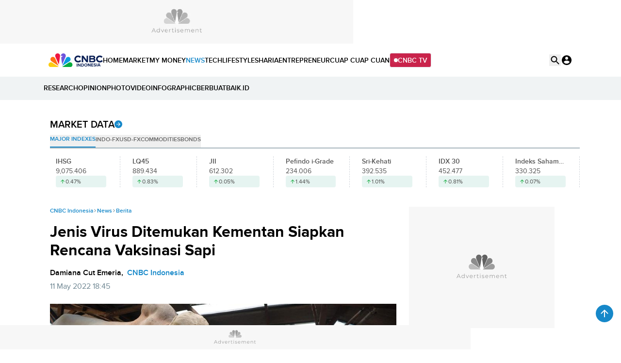

--- FILE ---
content_type: text/html; charset=UTF-8
request_url: https://www.cnbcindonesia.com/news/20220511170614-4-338259/jenis-virus-ditemukan-kementan-siapkan-rencana-vaksinasi-sapi
body_size: 28623
content:
<!DOCTYPE html>
<html lang="id" class="scroll-smooth" data-critters-container>

    <head>
    <link rel="preconnect" href="https://analytics.google.com">
    <link href="https://analytics.google.com" rel="dns-prefetch">

    <link rel="preconnect" href="https://www.google-analytics.com">
    <link href="https://www.google-analytics.com" rel="dns-prefetch">

    <link rel="preconnect" href="https://www.googletagmanager.com">
    <link href="https://www.googletagmanager.com" rel="dns-prefetch">

    <link rel="preconnect" href="https://cdn.cnbcindonesia.com">
    <link rel="preconnect" href="https://cdn.cnbcindonesia.com" crossorigin>

    <link href="https://www.cnbcindonesia.com" rel="dns-prefetch">
        <link href="https://cdn.cnbcindonesia.com" rel="dns-prefetch">
        <link href="https://cdn.detik.net.id" rel="dns-prefetch">
        <link href="https://securepubads.g.doubleclick.net" rel="dns-prefetch">
        <link href="https://cdnstatic.detik.com" rel="dns-prefetch">
        <link href="https://akcdn.detik.net.id" rel="dns-prefetch">
        <link href="https://www.gstatic.com" rel="dns-prefetch">
        <link href="https://www.facebook.com" rel="dns-prefetch">
        <link href="https://partner.googleadservices.com" rel="dns-prefetch">    
        
                
    <script type = "text/javascript">
        window.dataLayer = window.dataLayer || [];
        window.dataLayer.push({
            'event' : 'event_params',
            'articleId' : '338259',
            'contentType' : 'singlepagenews',
            'originalTitle' : 'Jenis Virus Ditemukan Kementan Siapkan Rencana Vaksinasi Sapi',
            'platform' : 'desktop',
            'author' : 'Damiana Cut Emeria',
            'tag' : 'wabah pmk,penyakit mulut dan kuku,vaksin,virus',
            'audiopresent' : 'No',
            'keywords' : 'wabah pmk, penyakit mulut dan kuku, vaksin, virus',
            'articleType' : 'singlepage',
            'publishDate' : '2022/05/11 18:45:00',
            'pageNumber' : '',
            'kanalId' : '2-3-4',
            'namaKanal' : 'news'
        });
    </script>

                    <!-- S:Tracker -->
        <!-- Google Tag Manager -->
<script>(function(w,d,s,l,i){w[l]=w[l]||[];w[l].push({'gtm.start':
new Date().getTime(),event:'gtm.js'});var f=d.getElementsByTagName(s)[0],
j=d.createElement(s),dl=l!='dataLayer'?'&l='+l:'';j.async=true;j.src=
'https://www.googletagmanager.com/gtm.js?id='+i+dl;f.parentNode.insertBefore(j,f);
})(window,document,'script','dataLayer','GTM-PC99KTQ');</script>
<!-- End Google Tag Manager -->        <!-- E:Tracker -->
            
    <title>Jenis Virus Ditemukan Kementan Siapkan Rencana Vaksinasi Sapi</title>

<link rel="dns-prefetch" href="https://cdn.ampproject.org" >
<meta charset="utf-8">
<meta http-equiv="X-UA-Compatible" content="IE=edge">
<meta http-equiv="Content-Type" content="text/html; charset=UTF-8" />

	<meta name="robots" content="index, follow">
	<meta name="googlebot" content="index, follow">
	<meta name="googlebot-news" content="index, follow">

<meta name="robots" content="max-image-preview:large">

<meta name="viewport" content="width=device-width, initial-scale=1, maximum-scale=1">
<meta name="apple-mobile-web-app-capable" content="yes">
<meta name="google-play-app" content="app-id=com.cnbc.indonesia">
<link rel="canonical" href="https://www.cnbcindonesia.com/news/20220511170614-4-338259/jenis-virus-ditemukan-kementan-siapkan-rencana-vaksinasi-sapi" />
<link rel="apple-touch-icon" href="https://cdn.cnbcindonesia.com/cnbc/images/favicon.png?v=6.7.7">
<link rel="android-touch-icon" href="https://cdn.cnbcindonesia.com/cnbc/images/favicon.png?v=6.7.7" />
<link rel="icon" type="image/png" href="https://cdn.cnbcindonesia.com/cnbc/images/favicon.png?v=6.7.7" sizes="32x32">
<link rel="shortcut icon" href="https://cdn.cnbcindonesia.com/cnbc/images/favicon.png?v=6.7.7">
<link rel="shortcut icon" href="https://cdn.cnbcindonesia.com/cnbc/images/favicon.png?v=6.7.7" type="image/x-icon" />
<meta name="twitter:card" content="summary_large_image"/>
<meta name="twitter:site" content="@CNBCIndonesia"/>
<meta name="twitter:site:id" content="17128975" />
<meta name="twitter:creator" content="@CNBCIndonesia" />
<meta name="twitter:description" content="Menurut Mentan, jenis virus PMK yang mewabah di Indonesia sudah ditemukan." />
<meta name="twitter:image:src" content="https://awsimages.detik.net.id/visual/2022/05/11/ilustrasi-peternak-sapi-cnbc-indonesiamuhammad-sabki-1_169.jpeg?w=650" />
<meta property="fb:pages" content="388459624870918" />
<meta property="fb:app_id" content="1766408923659392" />
<meta property="article:author" content="https://www.facebook.com/CNBCIndonesia" itemprop="author" />
<meta property="article:publisher" content="https://www.facebook.com/CNBCIndonesia" />
<meta property="og:site_name" content="CNBC Indonesia"/>
<meta property="og:title" content="Jenis Virus Ditemukan Kementan Siapkan Rencana Vaksinasi Sapi"/>
<meta property="og:url" content="https://www.cnbcindonesia.com/news/20220511170614-4-338259/jenis-virus-ditemukan-kementan-siapkan-rencana-vaksinasi-sapi"/>
<meta property="og:description" content="Menurut Mentan, jenis virus PMK yang mewabah di Indonesia sudah ditemukan." >
<meta property="og:image" content="https://awsimages.detik.net.id/visual/2022/05/11/ilustrasi-peternak-sapi-cnbc-indonesiamuhammad-sabki-1_169.jpeg?w=650" />
<meta property="og:image:width" content="650" />
<meta property="og:image:height" content="366" />
<meta property="og:type" content="article" />


  <link rel="amphtml" href="https://www.cnbcindonesia.com/news/20220511170614-4-338259/jenis-virus-ditemukan-kementan-siapkan-rencana-vaksinasi-sapi/amp">


<meta name="dtk:acctype" content="acc-cnbcindonesia" />
<meta name="dtk:subacctype" content="desktop" />
<meta name="dtk:articleid" content="338259" />
<meta name="dtk:kanalid" content="4" />
<meta name="dtk:namakanal" content="News" />
<meta name="dtk:articletype" content="singlepage" />
<meta name="dtk:articledewasa" content="dewasatidak" />
<meta name="dtk:articlehoax" content="default" />
<meta name="dtk:createddate" content="2022/05/11 17:06:14" />
<meta name="dtk:createddateunix" content="1652263574000" />
<meta name="dtk:publishdate" content="2022/05/11 18:45:00" />
<meta name="dtk:publishdateunix" content="1652269500000" />
<meta name="dtk:contenttype" content="singlepagenews" />
<meta name="dtk:platform" content="desktop" />
<meta name="dtk:videopresent" content="No" />
<meta name="dtk:author" content="Damiana Cut Emeria" />
<meta name="dtk:keywords" content="wabah pmk, penyakit mulut dan kuku, vaksin, virus" />
<meta name="dtk:thumbnailUrl" content="https://awsimages.detik.net.id/visual/2022/05/11/ilustrasi-peternak-sapi-cnbc-indonesiamuhammad-sabki-1.jpeg?w=650" />
<meta name="dtk:status" content="1" />
<meta name="dtk:custom-title" content="jenis+virus+ditemukan+kementan+siapkan+rencana+vaksinasi+sapi" />
<meta name="dtk:custom-type" content="detail" />
<meta name="dtk:custom-pagetype" content="text" />
<meta name="kanalid" content="2-3-4" />
<meta name="articleid" content="338259" />
<meta name="articletype" content="singlepage" />
<meta name="createdate" content="2022/05/11 17:06:14" />
<meta name="publishdate" content="2022/05/11 18:45:00" />
<meta name="keywords" content="wabah pmk, penyakit mulut dan kuku, vaksin, virus" />
<meta name="originalTitle" content="Jenis Virus Ditemukan Kementan Siapkan Rencana Vaksinasi Sapi" />
<meta name="description" content="Menurut Mentan, jenis virus PMK yang mewabah di Indonesia sudah ditemukan." />
<meta name="videopresent" content="No" />
<meta name="contenttype" content="singlepagenews" />
<meta name="platform" content="desktop" />
<meta name="author" content="Damiana Cut Emeria" />
<meta name="tag" content="wabah pmk,penyakit mulut dan kuku,vaksin,virus" />
<meta name="hl_nhl_wp" content="nonheadline-0" />
<meta name="hl_nhl_kanal" content="nonheadline-0-2-3-4" />
<meta name="dtkkanalidDLP" content="3" />
<meta name="audiopresent" content="No" />


<!-- Update Meta JSON_LD -->

			
	


<!-- Checking FactCheckContent -->

<!-- ld+json detail -->
<script type="application/ld+json">
    {
        "@context": "https://schema.org",
        "@type": "BreadcrumbList",
        "itemListElement": [
            {
                "@type": "ListItem",
                "position": 1,
                "name": "CNBC Indonesia",
                "item": "https://www.cnbcindonesia.com/"
            },
            {
                "@type": "ListItem",
                "position": 2,
                "name": "News",
                "item": "https://www.cnbcindonesia.com/news"
            },
            {
                "@type": "ListItem",
                "position": 3,
                "name": "Berita"
            }
        ]
    }
</script>


		<!-- ld+json 'multiplepage', 'article', 'foto' -->
	<script type="application/ld+json">
		{
			"@context": "https://schema.org",
			"@type": "WebPage",
			"headline": "Jenis Virus Ditemukan Kementan Siapkan Rencana Vaksinasi Sapi",
			"url": "https://www.cnbcindonesia.com/news/20220511170614-4-338259/jenis-virus-ditemukan-kementan-siapkan-rencana-vaksinasi-sapi",
			"datePublished": "2022-05-11T18:45:00+07:00",
			"image": "https://awsimages.detik.net.id/visual/2022/05/11/ilustrasi-peternak-sapi-cnbc-indonesiamuhammad-sabki-1_169.jpeg?w=1200",
			"thumbnailUrl": "https://awsimages.detik.net.id/visual/2022/05/11/ilustrasi-peternak-sapi-cnbc-indonesiamuhammad-sabki-1_169.jpeg?w=1200"
		}
	</script>
	<script type="application/ld+json">
		{
			"@context": "https://schema.org",
			"@type": "NewsArticle",
			"mainEntityOfPage": {
				"@type": "WebPage",
				"@id": "https://www.cnbcindonesia.com/news/20220511170614-4-338259/jenis-virus-ditemukan-kementan-siapkan-rencana-vaksinasi-sapi"
			},
			"headline": "Jenis Virus Ditemukan Kementan Siapkan Rencana Vaksinasi Sapi",

						"image": {
				"@type": "ImageObject",
				"url": "https://awsimages.detik.net.id/visual/2022/05/11/ilustrasi-peternak-sapi-cnbc-indonesiamuhammad-sabki-1_169.jpeg?w=1200"
			},
			
			"datePublished": "2022-05-11T18:45:00+07:00",
			"dateModified": "1970-01-01T07:00:00+07:00",
			"author": {
				"@type": "Person",
				"name": "Damiana Cut Emeria"
			},
			"publisher": {
				"@type": "Organization",
				"name": "cnbcindonesia.com",
				"logo": {
					"@type": "ImageObject",
					"url": "https://cdn.cnbcindonesia.com/cnbc/images/logo_cnbc_wide.png?v=6.7.7"
				}
			},
			"description": "Menurut Mentan, jenis virus PMK yang mewabah di Indonesia sudah ditemukan."
		}
	</script>
		
	    <meta name="site_name" content="cnbc_news">
    
    
    <meta name="robots" content="max-snippet:-1">

    <a href="https://connect.detik.com/oauth/authorize?clientId=10178&redirectUrl=https%3A%2F%2Fwww.cnbcindonesia.com%2Fauthorize%3Fu%3Dhttps%3A%2F%2Fwww.cnbcindonesia.com%2Fnews%2F20220511170614-4-338259%2Fjenis-virus-ditemukan-kementan-siapkan-rencana-vaksinasi-sapi&backURL=https%3A%2F%2Fwww.cnbcindonesia.com%2Fnews%2F20220511170614-4-338259%2Fjenis-virus-ditemukan-kementan-siapkan-rencana-vaksinasi-sapi" style="display: none" class="to_login">login</a>

    <script type="text/javascript">
        var EO_SUBCAT   = "";
        const base_url = 'https://www.cnbcindonesia.com/';
        const asset_url = 'https://cdn.cnbcindonesia.com/cnbc/';
        const asset_version = "6.7.7";
        const datamode = '';
        const rekomendasiTokenKey = '347129';

        const a_alt_login = "https://connect.detik.com/oauth/authorize?clientId=10178&redirectUrl=https%3A%2F%2Fwww.cnbcindonesia.com%2Fauthorize%3Fu%3Dhttps%3A%2F%2Fwww.cnbcindonesia.com%2Fnews%2F20220511170614-4-338259%2Fjenis-virus-ditemukan-kementan-siapkan-rencana-vaksinasi-sapi&backURL=https%3A%2F%2Fwww.cnbcindonesia.com%2Fnews%2F20220511170614-4-338259%2Fjenis-virus-ditemukan-kementan-siapkan-rencana-vaksinasi-sapi";
        const a_href_login = "https://connect.detik.com/oauth/authorize?clientId=10178&redirectUrl=https%3A%2F%2Fwww.cnbcindonesia.com%2Fauthorize%3Fu%3Dhttps%3A%2F%2Fwww.cnbcindonesia.com%2Fnews%2F20220511170614-4-338259%2Fjenis-virus-ditemukan-kementan-siapkan-rencana-vaksinasi-sapi&backURL=https%3A%2F%2Fwww.cnbcindonesia.com%2Fnews%2F20220511170614-4-338259%2Fjenis-virus-ditemukan-kementan-siapkan-rencana-vaksinasi-sapi";
        const a_href_login_rekomendasi = "https://connect.detik.com/oauth/authorize?clientId=10178&redirectUrl=https%3A%2F%2Fwww.cnbcindonesia.com%2Fauthorize%3Fu%3Dhttps%3A%2F%2Fwww.cnbcindonesia.com%2Fwatchlist%3Fpage%3Drekomendasi&backURL=https%3A%2F%2Fwww.cnbcindonesia.com%2Fwatchlist%3Fpage%3Drekomendasi";
        const a_href_register_rekomendasi = "https://connect.detik.com/accounts/register?clientId=10178&redirectUrl=https%3A%2F%2Fwww.cnbcindonesia.com%2Fauthorize&backURL=https%3A%2F%2Fwww.cnbcindonesia.com%2Fwatchlist%3Fpage%3Drekomendasi";
        const assetBtnCloseBN = "https://cdn.cnbcindonesia.com/cnbc/images/icon-close.webp?v=6.7.7";

        
        // getScript defer and waitUntil called
        function getScript(e,t){var n=document.getElementsByTagName("head")[0];var existing=Array.prototype.slice.call(document.getElementsByTagName("script")).filter(function(s){return s.src&&s.src.indexOf(e)!==-1;})[0];if(existing){if(typeof t==="function"){setTimeout(t,0);}return;}var a=document.createElement("script");a.src=e;var d=false;a.onload=a.onreadystatechange=function(){if(!d&&(!this.readyState||this.readyState==="loaded"||this.readyState==="complete")){d=true;if(typeof t==="function")t();a.onload=a.onreadystatechange=null;}};n.appendChild(a);}function waitUntil(condFn,onReady,timeoutMs=10000,intervalMs=100){const start=Date.now();const timer=setInterval(()=>{if(condFn()){clearInterval(timer);onReady();}else if(Date.now()-start>=timeoutMs){clearInterval(timer);console.warn(`Timeout ${timeoutMs}s:condition is not achieved.`);}},intervalMs);}
    </script>

        <link rel="stylesheet" type="text/css" href="https://cdn.cnbcindonesia.com/cnbc/css/style.css?v=6.7.7" />
    <link rel="stylesheet" href="https://cdn.cnbcindonesia.com/cnbc/swiper/swiper.bundle.min.css?v=6.7.7">
    <script src="https://cdn.cnbcindonesia.com/cnbc/js/jquery-3.6.0.min.js?v=6.7.7"></script>
    <script src="https://cdn.cnbcindonesia.com/cnbc/js/hoisted.js?v=6.7.7"></script>

    <!-- s:loader style-->
    <style>
        .loader,.loader:after{border-radius:50%;width:95%;height:95%;transform:scale(.7)}.loader{margin:auto;font-size:10px;position:relative;text-indent:-9999em;border-top:4px solid rgb(22 136 201 / 20%);border-right:4px solid rgb(22 136 201 / 20%);border-bottom:4px solid rgb(22 136 201 / 20%);border-left:4px solid #1688c9;-webkit-transform:translateZ(0);-ms-transform:translateZ(0);transform:translateZ(0);-webkit-animation:load8 1.1s infinite linear;animation:load8 1.1s infinite linear;overflow:hidden}@-webkit-keyframes load8{0%{-webkit-transform:rotate(0deg);transform:rotate(0deg)}100%{-webkit-transform:rotate(360deg);transform:rotate(360deg)}}@keyframes load8{0%{-webkit-transform:rotate(0deg);transform:rotate(0deg)}100%{-webkit-transform:rotate(360deg);transform:rotate(360deg)}}
    </style>
    <!-- e:loader style-->

    <style>
        .invisible {
            visibility: hidden;
        }
    
        .disabled-div {
            background: #efefef;
            cursor: not-allowed;
            opacity: .5;
        }

            </style>
    
        <script type="text/javascript" src="https://awscdn.detik.net.id/libs/sharebox/js/shareBox.js?v=2026011808"></script>
    <script>
        $(function() {
            $("a.embed").each(function() {
                $(this).attr({
                    'data-token'    : '52d9327572230968f610252ba2d3d134',
                    'data-url'      : 'https://www.cnbcindonesia.com/api/gambas/oembed',
                    'data-width'    : 620,
                    'data-height'   : 405,
                    'switcher'      : 'on'
                });
            });
            $("iframe.videocnbc").each(function() {
                $(this).attr({
                    'height'   : 405                });
            });
        });
    </script>
    <script type="text/javascript">
        var logo_investasiku = "https://cdn.cnbcindonesia.com/cnbc/images/logo-investasiku.png?v=6.7.7";
        var logo_mega_sekuritas = "https://cdn.cnbcindonesia.com/cnbc/images/mega-sekuritas.webp?v=6.7.7";
    </script>
    
    <!-- s:banner taghead -->
    <!--
<link rel="stylesheet" type="text/css" href="https://awscdn.detik.net.id/commerce/desktop/css/detik.ads.css">

<script src="https://awscdnstatic.detik.net.id/internal/revive/contextualad.js"></script>
-->


<!-- Begin DFP tag -->
<script async src="https://securepubads.g.doubleclick.net/tag/js/gpt.js"></script>
<script>
window.googletag = window.googletag || {cmd: []};

//dfp_keywords = getKeywords();
  googletag.cmd.push(function() {
      




//googletag.defineSlot('/23268649867/Desktop_News/balloonads', [[1, 1], [400, 250]], 'div-gpt-ad-1733823946123-0').addService(googletag.pubads());
googletag.defineSlot('/23268649867/Desktop_News/leaderboard', [728, 90], 'div-gpt-ad-1733824199933-0').addService(googletag.pubads());
//googletag.defineSlot('/23268649867/Desktop_News/billboard', [970, 250], 'div-gpt-ad-1733824279872-0').addService(googletag.pubads());
googletag.defineSlot('/23268649867/Desktop_News/mediumrectangle1', [[300, 100], [300, 250], [300, 500], [300, 600]], 'div-gpt-ad-1733824445943-0').addService(googletag.pubads());
googletag.defineSlot('/23268649867/Desktop_News/mediumrectangle2', [[300, 100], [300, 250], [300, 600]], 'div-gpt-ad-1733824785083-0').addService(googletag.pubads());
//googletag.defineSlot('/23268649867/Desktop_News/mediumrectangle3', [300, 250], 'div-gpt-ad-1733824859521-0').addService(googletag.pubads());
//googletag.defineSlot('/23268649867/Desktop_News/mediumrectangle4', [300, 250], 'div-gpt-ad-1733824969900-0').addService(googletag.pubads());
//googletag.defineSlot('/23268649867/Desktop_News/mediumrectangle5', [300, 250], 'div-gpt-ad-1733825068089-0').addService(googletag.pubads());
//googletag.defineSlot('/23268649867/Desktop_News/mediumrectangle6', [300, 250], 'div-gpt-ad-1733825146399-0').addService(googletag.pubads());
//googletag.defineOutOfPageSlot('/23268649867/Desktop_News/newsfeed1', 'div-gpt-ad-1733825214556-0').addService(googletag.pubads());
//googletag.defineOutOfPageSlot('/23268649867/Desktop_News/newsfeed2', 'div-gpt-ad-1733825289207-0').addService(googletag.pubads());
//googletag.defineOutOfPageSlot('/23268649867/Desktop_News/newsfeed3', 'div-gpt-ad-1733825358537-0').addService(googletag.pubads());
//googletag.defineOutOfPageSlot('/23268649867/Desktop_News/newsfeed4', 'div-gpt-ad-1733825415983-0').addService(googletag.pubads());
//googletag.defineOutOfPageSlot('/23268649867/Desktop_News/inbetween', 'div-gpt-ad-1735565594832-0').addService(googletag.pubads());
//googletag.defineSlot('/23268649867/Desktop_News/inbetween', [1, 1], 'div-gpt-ad-1753944003143-0').addService(googletag.pubads());
//googletag.defineSlot('/23268649867/Desktop_News/parallax1', [480, 600], 'div-gpt-ad-1755162511735-0').addService(googletag.pubads());
//googletag.defineSlot('/23268649867/Desktop_News/parallaxindetail', [[480, 600], [300, 250]], 'div-gpt-ad-1733825523842-0').addService(googletag.pubads());
//googletag.defineOutOfPageSlot('/23268649867/Desktop_News/newstag', 'div-gpt-ad-1735563803018-0').addService(googletag.pubads());
//googletag.defineSlot('/23268649867/Desktop_News/newstag', [1, 1], 'div-gpt-ad-1752123119561-0').addService(googletag.pubads());
//googletag.defineSlot('/23268649867/Desktop_News/skinnerkanan', [160, 600], 'div-gpt-ad-1733825705858-0').addService(googletag.pubads());
//googletag.defineSlot('/23268649867/Desktop_News/skinnerkiri', [160, 600], 'div-gpt-ad-1733825777787-0').addService(googletag.pubads());
googletag.defineSlot('/23268649867/Desktop_News/bottomframe', [970, 50], 'div-gpt-ad-1733826305166-0').addService(googletag.pubads());

//googletag.defineSlot('/23268649867/Desktop_Homepage/mediumrectangle1', [[300, 100], [300, 250]], 'div-gpt-ad-1733810339856-0').addService(googletag.pubads());




    googletag.pubads().enableSingleRequest();
    //googletag.pubads().setTargeting('keyvalue', dfp_keywords);
    googletag.pubads().collapseEmptyDivs(true);
    googletag.enableServices();
  });
</script>
<!-- End DFP tag -->



<!-- Adsense Tag -->
<script async src="https://pagead2.googlesyndication.com/pagead/js/adsbygoogle.js?client=ca-pub-9300801699626986"
     crossorigin="anonymous"></script>
<!-- End Adsense Tag -->


    <!-- e:banner taghead -->

    
    
    
</head>
    <body class="flex min-h-screen flex-col bg-white dark:bg-cnbc-primary-black ">

        <!-- Google Tag Manager (noscript) -->
<noscript><iframe src="https://www.googletagmanager.com/ns.html?id=GTM-PC99KTQ"
height="0" width="0" style="display:none;visibility:hidden"></iframe></noscript>
<!-- End Google Tag Manager (noscript) -->
        <!-- s:banner skinner -->
                 <!-- e:banner skinner -->

        <!-- s:banner topframe -->
                 <!-- e:banner topframe -->

        <!-- s:banner balloonads -->
                 <!-- e:banner balloonads -->

        <!-- s:banner bottomframe -->
        <div class="" style="z-index:65; position: fixed; bottom:0;  isolation:isolate;display: block; width:100%;">
    <div style="width:970px;min-height:50px;margin-inline:auto;background:#f7f7f7 url('https://awscdnstatic.detik.net.id/live/traffic/2023/CNBC/advertisement-970x50.jpg') center center no-repeat;background-size:970px 50px;">
        <!-- /23268649867/Desktop_News/bottomframe -->
        <div id='div-gpt-ad-1733826305166-0' style='min-width: 970px; min-height: 50px;'>
            <script>
            googletag.cmd.push(function() { googletag.display('div-gpt-ad-1733826305166-0'); });
            </script>
        </div>
	</div>
</div>        <!-- e:banner bottomframe -->

        <!-- s:banner leaderboard -->
        <div class=" undefined" style="isolation:isolate; margin-bottom:0px;display: block; margin-top:0px;">
    <div style="font-size: 10px; text-align: center; font-weight: 400;">
    </div>
	<div style="width: 728px; min-height:90px; background:#f7f7f7 url('https://awscdnstatic.detik.net.id/live/traffic/2023/CNBC/advertisement-728x90.jpg') center center no-repeat; background-size:728px 90px; margin-inline:auto;">
        <!-- /23268649867/Desktop_News/leaderboard -->
        <div id='div-gpt-ad-1733824199933-0' style='min-width: 728px; min-height: 90px;'>
            <script>
            googletag.cmd.push(function() { googletag.display('div-gpt-ad-1733824199933-0'); });
            </script>
        </div>
	</div>
</div>        <!-- e:banner leaderboard -->

        <header id="header" class="sticky -top-[1px] z-50 h-auto w-full gap-2 bg-white">
    <div class="mx-auto flex max-w-[1080px] items-center gap-8">
        <a href="https://www.cnbcindonesia.com/" class="w-[112px]" dtr-evt="header" dtr-sec="logo cnbc" dtr-act="logo cnbc" onclick="_pt(this)">
            <img src="https://cdn.cnbcindonesia.com/cnbc/images/cnbc-logo.svg?v=6.7.7" alt="CNBC Indonesia" width="188" height="48" loading="eager" decoding="async" />
        </a>
        <nav class="navbar flex items-center gap-4 py-4 text-sm font-semibold whitespace-nowrap">
            <a class="py-2  hover:text-cnbc-primary-blue" href="https://www.cnbcindonesia.com/" dtr-evt="header" dtr-sec="first navbar" dtr-act="first navbar" onclick="_pt(this)" dtr-idx="1" dtr-ttl="HOME">
                HOME
            </a>
                                                    <a class="py-2 hover:text-cnbc-primary-blue "
                    href="https://www.cnbcindonesia.com/market" dtr-evt="header" dtr-sec="first navbar" dtr-act="first navbar" onclick="_pt(this)" dtr-idx="2" dtr-ttl="market"
                >
                    MARKET                </a>
                                        <a class="py-2 hover:text-cnbc-primary-blue "
                    href="https://www.cnbcindonesia.com/mymoney" dtr-evt="header" dtr-sec="first navbar" dtr-act="first navbar" onclick="_pt(this)" dtr-idx="3" dtr-ttl="my money"
                >
                    MY&nbsp;MONEY                </a>
                                        <a class="py-2 hover:text-cnbc-primary-blue text-cnbc-primary-blue"
                    href="https://www.cnbcindonesia.com/news" dtr-evt="header" dtr-sec="first navbar" dtr-act="first navbar" onclick="_pt(this)" dtr-idx="4" dtr-ttl="news"
                >
                    NEWS                </a>
                                        <a class="py-2 hover:text-cnbc-primary-blue "
                    href="https://www.cnbcindonesia.com/tech" dtr-evt="header" dtr-sec="first navbar" dtr-act="first navbar" onclick="_pt(this)" dtr-idx="5" dtr-ttl="tech"
                >
                    TECH                </a>
                                        <a class="py-2 hover:text-cnbc-primary-blue "
                    href="https://www.cnbcindonesia.com/lifestyle" dtr-evt="header" dtr-sec="first navbar" dtr-act="first navbar" onclick="_pt(this)" dtr-idx="6" dtr-ttl="lifestyle"
                >
                    LIFESTYLE                </a>
                                        <a class="py-2 hover:text-cnbc-primary-blue "
                    href="https://www.cnbcindonesia.com/syariah" dtr-evt="header" dtr-sec="first navbar" dtr-act="first navbar" onclick="_pt(this)" dtr-idx="7" dtr-ttl="sharia"
                >
                    SHARIA                </a>
                                        <a class="py-2 hover:text-cnbc-primary-blue "
                    href="https://www.cnbcindonesia.com/entrepreneur" dtr-evt="header" dtr-sec="first navbar" dtr-act="first navbar" onclick="_pt(this)" dtr-idx="8" dtr-ttl="entrepreneur"
                >
                    ENTREPRENEUR                </a>
                                        <a class="py-2 hover:text-cnbc-primary-blue "
                    href="https://www.cnbcindonesia.com/cuap-cuap-cuan" dtr-evt="header" dtr-sec="first navbar" dtr-act="first navbar" onclick="_pt(this)" dtr-idx="9" dtr-ttl="cuap cuap cuan"
                >
                    CUAP&nbsp;CUAP&nbsp;CUAN                </a>
                        <a href="https://www.cnbcindonesia.com/tv" class="group flex items-center gap-2 rounded border bg-cnbc-support-maroon px-2 py-1 text-white hover:border-cnbc-support-maroon hover:bg-white hover:text-cnbc-support-maroon"><span class="relative flex h-2 w-2">
                <span class="absolute inline-flex h-full w-full animate-ping rounded-full bg-white opacity-75 group-hover:bg-cnbc-support-maroon"></span>
                <span class="relative inline-flex h-2 w-2 rounded-full bg-white group-hover:bg-cnbc-support-maroon"></span>
            </span>CNBC TV</a>
        </nav>
        <div class="ml-auto flex gap-4">
            <button id="searchBtn" dtr-evt="header" dtr-sec="search" dtr-act="search" onclick="_pt(this)">
                <svg class="searchIcon" width="24" height="24" viewBox="0 0 24 24" fill="none" xmlns="http://www.w3.org/2000/svg">
                    <path d="M15.9766 14.4716H15.1866L14.9066 14.2016C16.1066 12.8016 16.7266 10.8916 16.3866 8.86156C15.9166 6.08156 13.5966 3.86156 10.7966 3.52156C6.56656 3.00156 3.00656 6.56156 3.52656 10.7916C3.86656 13.5916 6.08656 15.9116 8.86656 16.3816C10.8966 16.7216 12.8066 16.1016 14.2066 14.9016L14.4766 15.1816V15.9716L18.7266 20.2216C19.1366 20.6316 19.8066 20.6316 20.2166 20.2216C20.6266 19.8116 20.6266 19.1416 20.2166 18.7316L15.9766 14.4716ZM9.97656 14.4716C7.48656 14.4716 5.47656 12.4616 5.47656 9.97156C5.47656 7.48156 7.48656 5.47156 9.97656 5.47156C12.4666 5.47156 14.4766 7.48156 14.4766 9.97156C14.4766 12.4616 12.4666 14.4716 9.97656 14.4716Z" fill="black"/>
                </svg>
                        <svg class="searchClose hidden" width="24" height="24" viewBox="0 0 24 24" fill="none" xmlns="http://www.w3.org/2000/svg">
                    <path d="M18.3 5.71C17.91 5.32 17.28 5.32 16.89 5.71L12 10.59L7.10997 5.7C6.71997 5.31 6.08997 5.31 5.69997 5.7C5.30997 6.09 5.30997 6.72 5.69997 7.11L10.59 12L5.69997 16.89C5.30997 17.28 5.30997 17.91 5.69997 18.3C6.08997 18.69 6.71997 18.69 7.10997 18.3L12 13.41L16.89 18.3C17.28 18.69 17.91 18.69 18.3 18.3C18.69 17.91 18.69 17.28 18.3 16.89L13.41 12L18.3 7.11C18.68 6.73 18.68 6.09 18.3 5.71Z" fill="black"/>
                </svg>
            </button>
            <div class="group relative" id="UserMenu" dtr-evt="header" dtr-sec="profile" dtr-act="profile" onclick="_pt(this)">
    <input type="checkbox" name="loginDropdown" id="loginDropdown" class="peer hidden" aria-hidden="true" role="button">
    <label class="block h-6 w-6" for="loginDropdown" id="connectDetikAvatar">
        <div class="loader" id="loaderAuth">Loading...</div>
    </label>
</div>

<!--s:detikconnect-client-->
    <script defer type="text/javascript" src="https://awscdn.detik.net.id/libs/dc/v1/detikconnect_auto_login.js"></script>
    <script type='text/javascript'>
    $(document).ready(function() {
        detikConnectAutoLogin('10178', false, onLoginClient);
    });
    </script>

<script type='text/javascript'>
    function onLoginClient (data){
        let prefix = `<div id="dropdown" class="absolute right-0 top-[120%] isolate z-[60] hidden w-[250px] rounded-lg bg-white py-4 text-sm font-semibold text-cnbc-primary-black shadow-[0px_2px_20px_0px_rgba(0,0,0,0.12)] group-focus:block peer-checked:block"><ul>`
        const suffix = `</ul></div>`
        
        $('#loaderAuth').remove()
        const dcUrl = 'https://connect.detik.com/dashboard/';

        if (data.is_login) {
            $('#connectDetikAvatar').html(`
                <img src="${data.avatar}" class="max-w-full rounded-full" alt="user default" width="36" height="36" loading="lazy" decoding="async">
            `);
            $('#UserMenu').append(`
                ${prefix}
                    <li class="border-b p-3">
                        <iframe
                            id="alloCardIframe"
                            class="alloIFrame p_iframe_r mgt-8"
                            allowtransparency="true"
                            frameborder="0"
                            role="complementary"
                            width="100%"
                            scrolling="no"
                            horizontalscrolling="no"
                            verticalscrolling="no"
                            src="https://connect.cnbcindonesia.com/api/mpc/quickcard/html?ci=10178"
                        ></iframe>
                    </li>
                    <li>
                        <a class="flex gap-2 px-[18px] py-3 hover:bg-cnbc-light-blue hover:text-cnbc-primary-blue" href="${dcUrl}">
                            <img src="https://cdn.cnbcindonesia.com/cnbc/images/iconUser.svg?v=6.7.7" alt=""> My Profile </a>
                    </li>
                    <li>
                        <a class="flex gap-2 px-[18px] py-3 hover:bg-cnbc-light-blue hover:text-cnbc-primary-blue" href="https://connect.detik.com/oauth/signout?redirectUrl=https%3A%2F%2Fwww.cnbcindonesia.com%2Fnews%2F20220511170614-4-338259%2Fjenis-virus-ditemukan-kementan-siapkan-rencana-vaksinasi-sapi" dtr-evt="header" dtr-sec="logout" dtr-act="logout">
                            <img src="https://cdn.cnbcindonesia.com/cnbc/images/logout.svg?v=6.7.7" alt=""> Logout </a>
                    </li>
                ${suffix}
            `);

            $("#alloCardIframe").iFrameResize();

        } else {
            prefix = `<div id="dropdown" class="absolute right-0 top-[120%] isolate z-[60] hidden w-[156px] rounded-lg bg-white py-4 text-sm font-semibold text-cnbc-primary-black shadow-[0px_2px_20px_0px_rgba(0,0,0,0.12)] group-focus:block peer-checked:block"><ul>`
            
            $('#connectDetikAvatar').html(`
                <img src="https://cdn.cnbcindonesia.com/cnbc/images/user-default.webp?v=6.7.7" class="max-w-full rounded-full" alt="user default" width="36" height="36" loading="lazy" decoding="async">
            `);
            $('#UserMenu').append(`
            ${prefix}
                <li>
                    <a class="block px-[18px] py-3 hover:bg-cnbc-light-blue hover:text-cnbc-primary-blue" href="https://connect.detik.com/accounts/register?clientId=10178&redirectUrl=https%3A%2F%2Fwww.cnbcindonesia.com%2Fauthorize&backURL=https%3A%2F%2Fwww.cnbcindonesia.com%2Fnews%2F20220511170614-4-338259%2Fjenis-virus-ditemukan-kementan-siapkan-rencana-vaksinasi-sapi" dtr-evt="header" dtr-sec="register" dtr-act="register">REGISTER</a>
                </li>
                <li>
                    <a class="block px-[18px] py-3 hover:bg-cnbc-light-blue hover:text-cnbc-primary-blue" href="https://connect.detik.com/oauth/authorize?clientId=10178&redirectUrl=https%3A%2F%2Fwww.cnbcindonesia.com%2Fauthorize%3Fu%3Dhttps%3A%2F%2Fwww.cnbcindonesia.com%2Fnews%2F20220511170614-4-338259%2Fjenis-virus-ditemukan-kementan-siapkan-rencana-vaksinasi-sapi&backURL=https%3A%2F%2Fwww.cnbcindonesia.com%2Fnews%2F20220511170614-4-338259%2Fjenis-virus-ditemukan-kementan-siapkan-rencana-vaksinasi-sapi" dtr-evt="header" dtr-sec="login" dtr-act="login">LOGIN</a>
                </li>${suffix}
            `);
        }
    }
</script>
<!--e:detikconnect-client-->
        </div>
    </div>
    <div id="searchBox" class="absolute top-[100%] hidden w-full gap-4 bg-gray-light5 py-4 text-sm font-semibold">
        <div class="mx-auto flex max-w-6xl items-center gap-5">
            <form class="item-center flex w-full gap-2 rounded-sm border border-gray-light3 bg-white px-5 py-2" action="https://www.cnbcindonesia.com/search" method="get">
                <input type="text" class="w-full border-transparent font-normal placeholder:text-gray focus:border-transparent focus:ring-0" placeholder="Search.." name="query" dtr-evt="search bar" dtr-sec="search bar" dtr-act="search bar" onclick="_pt(this)">
                                <button type="submit" class="srch-btn gtm_menu_search">
                <svg class="mt-[3px]" width="36" height="36" viewBox="0 0 36 36" fill="none" xmlns="http://www.w3.org/2000/svg">
                    <path d="M23.9648 21.7073H22.7798L22.3598 21.3023C24.1598 19.2023 25.0898 16.3373 24.5798 13.2923C23.8748 9.12234 20.3948 5.79234 16.1948 5.28234C9.8498 4.50234 4.50981 9.84234 5.28981 16.1873C5.79981 20.3873 9.12981 23.8673 13.2998 24.5723C16.3448 25.0823 19.2098 24.1523 21.3098 22.3523L21.7148 22.7723V23.9573L28.0898 30.3323C28.7048 30.9473 29.7098 30.9473 30.3248 30.3323C30.9398 29.7173 30.9398 28.7123 30.3248 28.0973L23.9648 21.7073ZM14.9648 21.7073C11.2298 21.7073 8.21481 18.6923 8.21481 14.9573C8.21481 11.2223 11.2298 8.20734 14.9648 8.20734C18.6998 8.20734 21.7148 11.2223 21.7148 14.9573C21.7148 18.6923 18.6998 21.7073 14.9648 21.7073Z" fill="black"/>
                </svg>
                </button>
            </form>
        </div>
    </div>
</header>

<nav class="navbar w-full bg-gray-light5 py-2 text-sm font-semibold h-[48px] false">
    <div class="mx-auto max-w-[1100px]" id="menu">
        <div class="w-full relative overflow-x-auto overflow-y-hidden scrollClass">
            <div class="whitespace-nowrap w-0 h-auto">
                <div class="flex items-center gap-3 h-[30px] [&>ins]:rounded-sm [&>ins]:bg-cnbc-primary-blue [&>ins]:px-2 [&>ins]:py-1 [&>ins]:text-white">
                    <!-- s:banner navbar -->
                        <div class="flex items-center gap-3 [&>ins]:h-[30px] [&>ins>a]:w-[auto] [&>ins>a]:block">
<ins data-labelname="navbar" data-revive-zoneid="4032" data-revive-id="0cceecb9cae9f51a31123c541910d59b"></ins>
</div>                    <!-- e:banner navbar -->
                    <!-- s:banner Navbar2 -->
                        <div class="flex items-center gap-3 [&>ins]:h-[30px] [&>ins>a]:w-[auto] [&>ins>a]:block">
<ins data-labelname="navbar2" data-revive-zoneid="4340" data-revive-id="0cceecb9cae9f51a31123c541910d59b"></ins>
</div>                    <!-- e:banner Navbar2 -->
                    <!-- s:banner Navbar3 -->
                                             <!-- e:banner Navbar3 -->         
                                            <a class="hover:text-cnbc-primary-blue " href="https://www.cnbcindonesia.com/research" dtr-evt="header" dtr-sec="second navbar" dtr-act="second navbar" onclick="_pt(this)" dtr-idx="1" dtr-ttl="research">RESEARCH</a>
                                            <a class="hover:text-cnbc-primary-blue " href="https://www.cnbcindonesia.com/opini" dtr-evt="header" dtr-sec="second navbar" dtr-act="second navbar" onclick="_pt(this)" dtr-idx="2" dtr-ttl="opinion">OPINION</a>
                                            <a class="hover:text-cnbc-primary-blue " href="https://www.cnbcindonesia.com/foto" dtr-evt="header" dtr-sec="second navbar" dtr-act="second navbar" onclick="_pt(this)" dtr-idx="3" dtr-ttl="photo">PHOTO</a>
                                            <a class="hover:text-cnbc-primary-blue " href="https://www.cnbcindonesia.com/video" dtr-evt="header" dtr-sec="second navbar" dtr-act="second navbar" onclick="_pt(this)" dtr-idx="4" dtr-ttl="video">VIDEO</a>
                                            <a class="hover:text-cnbc-primary-blue " href="https://www.cnbcindonesia.com/infografis" dtr-evt="header" dtr-sec="second navbar" dtr-act="second navbar" onclick="_pt(this)" dtr-idx="5" dtr-ttl="infographic">INFOGRAPHIC</a>
                                            <a class="hover:text-cnbc-primary-blue " href="https://www.berbuatbaik.id/?utm_source=cnbc&utm_medium=navbar&utm_campaign=berbuatbaikid" dtr-evt="header" dtr-sec="second navbar" dtr-act="second navbar" onclick="_pt(this)" dtr-idx="6" dtr-ttl="berbuatbaik.id">BERBUATBAIK.ID</a>
                                    </div>
            </div>
        </div>
    </div>
</nav>
        <!-- s:content -->
        <div class="mx-auto w-full flex-1 py-9">
            <!-- s:CB Market Data -->
            <!-- s:CB Market Data -->
	<div class="container !w-[1074px] overscroll-none mx-auto">
		<div class="mb-6 mr-[-18px]">
			<div class="flex gap-2 items-center mb-2">
				<span class="text-xl font-semibold">MARKET DATA</span>
									<a href="https://www.cnbcindonesia.com/market-data" dtr-evt="box market data" dtr-sec="lihat selengkapnya" dtr-act="lihat selengkapnya" onClick="_pt(this)" class="bg-cnbc-primary-blue rounded-full p-0.5">
						<svg xmlns="http://www.w3.org/2000/svg" width="12" height="12" viewBox="0 0 12 12" fill="none">
							<path d="M6 2L5.295 2.705L8.085 5.5L2 5.5V6.5L8.085 6.5L5.29 9.29L6 10L10 6L6 2Z" fill="white"></path>
						</svg>
					</a>
							</div>
			<div data-name="cnbc-id" data-target="channelbox-marketdata">
				<div x-data="{ selectedMarketdata: 'major' }" class="w-full">
					<div @keydown.right.prevent="$focus.wrap().next()" @keydown.left.prevent="$focus.wrap().previous()" class="flex gap-3 overflow-x-auto border-b-2 border-gray-light2" role="tablist" aria-label="tab options">
						<button @click="selectedMarketdata = 'major'" :aria-selected="selectedMarketdata === 'major'" :tabindex="selectedMarketdata === 'major' ? '0' : '-1'" :class="selectedMarketdata === 'major' ? 'font-semibold text-cnbc-primary-blue border-b-2 pb-2 border-cnbc-primary-blue' : 'text-black-light2 font-semibold pb-2 hover:text-cnbc-primary-blue hover:border-b-2 hover:border-cnbc-primary-blue'" class="flex items-center text-xs font-semibold text-cnbc-primary-blue border-b-2 pb-2 border-cnbc-primary-blue" type="button" role="tab" aria-controls="tabpanelmajor" aria-selected="true" tabindex="0">
							MAJOR INDEXES
						</button>
						<button @click="selectedMarketdata = 'indofx'" :aria-selected="selectedMarketdata === 'indofx'" :tabindex="selectedMarketdata === 'indofx' ? '0' : '-1'" :class="selectedMarketdata === 'indofx' ? 'font-semibold text-cnbc-primary-blue border-b-2 pb-2 border-cnbc-primary-blue' : 'text-black-light2 font-semibold pb-2 hover:text-cnbc-primary-blue hover:border-b-2 hover:border-cnbc-primary-blue'" class="flex items-center text-xs text-black-light2 font-semibold pb-2 hover:text-cnbc-primary-blue hover:border-b-2 hover:border-cnbc-primary-blue" type="button" role="tab" aria-controls="tabpanelindofx" aria-selected="false" tabindex="-1">
							INDO-FX
						</button>
						<button @click="selectedMarketdata = 'usdfx'" :aria-selected="selectedMarketdata === 'usdfx'" :tabindex="selectedMarketdata === 'usdfx' ? '0' : '-1'" :class="selectedMarketdata === 'usdfx' ? 'font-semibold text-cnbc-primary-blue border-b-2 pb-2 border-cnbc-primary-blue' : 'text-black-light2 font-semibold pb-2 hover:text-cnbc-primary-blue hover:border-b-2 hover:border-cnbc-primary-blue'" class="flex items-center text-xs text-black-light2 font-semibold pb-2 hover:text-cnbc-primary-blue hover:border-b-2 hover:border-cnbc-primary-blue" type="button" role="tab" aria-controls="tabpanelusdfx" aria-selected="false" tabindex="-1">
							USD-FX</button>
						<button @click="selectedMarketdata = 'commodities'" :aria-selected="selectedMarketdata === 'commodities'" :tabindex="selectedMarketdata === 'commodities' ? '0' : '-1'" :class="selectedMarketdata === 'commodities' ? 'font-semibold text-cnbc-primary-blue border-b-2 pb-2 border-cnbc-primary-blue' : 'text-black-light2 font-semibold pb-2 hover:text-cnbc-primary-blue hover:border-b-2 hover:border-cnbc-primary-blue'" class="flex items-center text-xs text-black-light2 font-semibold pb-2 hover:text-cnbc-primary-blue hover:border-b-2 hover:border-cnbc-primary-blue" type="button" role="tab" aria-controls="tabpanelcommodities" aria-selected="false" tabindex="-1">
							COMMODITIES
						</button>
						<button @click="selectedMarketdata = 'bonds'" :aria-selected="selectedMarketdata === 'bonds'" :tabindex="selectedMarketdata === 'bonds' ? '0' : '-1'" :class="selectedMarketdata === 'bonds' ? 'font-semibold text-cnbc-primary-blue border-b-2 pb-2 border-cnbc-primary-blue' : 'text-black-light2 font-semibold pb-2 hover:text-cnbc-primary-blue hover:border-b-2 hover:border-cnbc-primary-blue'" class="flex items-center text-xs text-black-light2 font-semibold pb-2 hover:text-cnbc-primary-blue hover:border-b-2 hover:border-cnbc-primary-blue" type="button" role="tab" aria-controls="tabpanelbonds" aria-selected="false" tabindex="-1">
							BONDS
						</button>
					</div>
                    <div class="py-4 text-neutral-600 dark:text-neutral-300">
                        <div class="swiper relative major-swiper swiper-initialized swiper-horizontal swiper-backface-hidden">
                            <div class="swiper-wrapper items-center" style="transition-duration: 0ms; transform: translate3d(0px, 0px, 0px);">
                                                                    <div class="flex items-center gap-2 px-3 border-r border-dashed border-gray-300 whitespace-nowrap swiper-slide" role="group" aria-label="1 / 7" style="width: 142.286px; margin-right: 13px;">
                                        <div class="flex flex-col px-4 first:pl-0 last:border-none">
                                            <span class="h-4 w-8/12 bg-placeholder block animate-pulse mb-2"></span>
                                            <span class="h-4 w-full bg-placeholder block animate-pulse mb-2"></span>
                                            <span class="h-4 w-full bg-placeholder block animate-pulse"></span>
                                        </div>
                                    </div>
                                                                    <div class="flex items-center gap-2 px-3 border-r border-dashed border-gray-300 whitespace-nowrap swiper-slide" role="group" aria-label="1 / 7" style="width: 142.286px; margin-right: 13px;">
                                        <div class="flex flex-col px-4 first:pl-0 last:border-none">
                                            <span class="h-4 w-8/12 bg-placeholder block animate-pulse mb-2"></span>
                                            <span class="h-4 w-full bg-placeholder block animate-pulse mb-2"></span>
                                            <span class="h-4 w-full bg-placeholder block animate-pulse"></span>
                                        </div>
                                    </div>
                                                                    <div class="flex items-center gap-2 px-3 border-r border-dashed border-gray-300 whitespace-nowrap swiper-slide" role="group" aria-label="1 / 7" style="width: 142.286px; margin-right: 13px;">
                                        <div class="flex flex-col px-4 first:pl-0 last:border-none">
                                            <span class="h-4 w-8/12 bg-placeholder block animate-pulse mb-2"></span>
                                            <span class="h-4 w-full bg-placeholder block animate-pulse mb-2"></span>
                                            <span class="h-4 w-full bg-placeholder block animate-pulse"></span>
                                        </div>
                                    </div>
                                                                    <div class="flex items-center gap-2 px-3 border-r border-dashed border-gray-300 whitespace-nowrap swiper-slide" role="group" aria-label="1 / 7" style="width: 142.286px; margin-right: 13px;">
                                        <div class="flex flex-col px-4 first:pl-0 last:border-none">
                                            <span class="h-4 w-8/12 bg-placeholder block animate-pulse mb-2"></span>
                                            <span class="h-4 w-full bg-placeholder block animate-pulse mb-2"></span>
                                            <span class="h-4 w-full bg-placeholder block animate-pulse"></span>
                                        </div>
                                    </div>
                                                                    <div class="flex items-center gap-2 px-3 border-r border-dashed border-gray-300 whitespace-nowrap swiper-slide" role="group" aria-label="1 / 7" style="width: 142.286px; margin-right: 13px;">
                                        <div class="flex flex-col px-4 first:pl-0 last:border-none">
                                            <span class="h-4 w-8/12 bg-placeholder block animate-pulse mb-2"></span>
                                            <span class="h-4 w-full bg-placeholder block animate-pulse mb-2"></span>
                                            <span class="h-4 w-full bg-placeholder block animate-pulse"></span>
                                        </div>
                                    </div>
                                                                    <div class="flex items-center gap-2 px-3 border-r border-dashed border-gray-300 whitespace-nowrap swiper-slide" role="group" aria-label="1 / 7" style="width: 142.286px; margin-right: 13px;">
                                        <div class="flex flex-col px-4 first:pl-0 last:border-none">
                                            <span class="h-4 w-8/12 bg-placeholder block animate-pulse mb-2"></span>
                                            <span class="h-4 w-full bg-placeholder block animate-pulse mb-2"></span>
                                            <span class="h-4 w-full bg-placeholder block animate-pulse"></span>
                                        </div>
                                    </div>
                                                                    <div class="flex items-center gap-2 px-3 border-r border-dashed border-gray-300 whitespace-nowrap swiper-slide" role="group" aria-label="1 / 7" style="width: 142.286px; margin-right: 13px;">
                                        <div class="flex flex-col px-4 first:pl-0 last:border-none">
                                            <span class="h-4 w-8/12 bg-placeholder block animate-pulse mb-2"></span>
                                            <span class="h-4 w-full bg-placeholder block animate-pulse mb-2"></span>
                                            <span class="h-4 w-full bg-placeholder block animate-pulse"></span>
                                        </div>
                                    </div>
                                                                    <div class="flex items-center gap-2 px-3 border-r border-dashed border-gray-300 whitespace-nowrap swiper-slide" role="group" aria-label="1 / 7" style="width: 142.286px; margin-right: 13px;">
                                        <div class="flex flex-col px-4 first:pl-0 last:border-none">
                                            <span class="h-4 w-8/12 bg-placeholder block animate-pulse mb-2"></span>
                                            <span class="h-4 w-full bg-placeholder block animate-pulse mb-2"></span>
                                            <span class="h-4 w-full bg-placeholder block animate-pulse"></span>
                                        </div>
                                    </div>
                                                            </div>
                        </div>
                    </div>
				</div>
			</div>
		</div>
	</div>
<!-- e:CB Market Data -->

            <!-- e:CB Market Data -->

                            <!-- s:banner billboard -->
                                 <!-- e:banner billboard -->
            
            <div class="object">
                <div class="container !w-[1074px] overscroll-none mx-auto">
                    <!-- s:breaking news -->
                    <div class="substrig">
    <div id="breaking-news">
    </div>
</div>                    <!-- e:breaking news -->

                    
<div class="grid grid-cols-layout gap-[26px]">
    
    <div class="px-0 content-start">
        <!-- s:breadcrumb -->
        <nav aria-label="Breadcrumb" class="mb-4 flex items-center gap-1">
    <a class="text-xs font-semibold text-cnbc-primary-blue" href="https://www.cnbcindonesia.com/" dtr-evt="breadcrumb" dtr-sec="breadcrumbkanal" dtr-act="breadcrumb kanal" onclick="_pt(this)" dtr-ttl="home">
        CNBC Indonesia
    </a>
    <svg width="8" height="8" viewBox="0 0 8 8" fill="none" xmlns="http://www.w3.org/2000/svg">
        <path d="M2.33288 7.00506C2.49621 7.16839 2.75955 7.16839 2.92288 7.00506L5.69288 4.23506C5.82288 4.10506 5.82288 3.89506 5.69288 3.76506L2.92288 0.995059C2.75955 0.831725 2.49621 0.831725 2.33288 0.995059C2.16955 1.15839 2.16955 1.42173 2.33288 1.58506L4.74621 4.00172L2.32955 6.41839C2.16955 6.57839 2.16955 6.84506 2.33288 7.00506Z" fill="#6D8591"/>
    </svg>
    <a class="text-xs font-semibold text-cnbc-primary-blue" href="https://www.cnbcindonesia.com/news" dtr-evt="breadcrumb" dtr-sec="breadcrumbkanal" dtr-act="breadcrumb kanal" onclick="_pt(this)" dtr-ttl="News">
        News    </a>
    <svg width="8" height="8" viewBox="0 0 8 8" fill="none" xmlns="http://www.w3.org/2000/svg">
        <path d="M2.33288 7.00506C2.49621 7.16839 2.75955 7.16839 2.92288 7.00506L5.69288 4.23506C5.82288 4.10506 5.82288 3.89506 5.69288 3.76506L2.92288 0.995059C2.75955 0.831725 2.49621 0.831725 2.33288 0.995059C2.16955 1.15839 2.16955 1.42173 2.33288 1.58506L4.74621 4.00172L2.32955 6.41839C2.16955 6.57839 2.16955 6.84506 2.33288 7.00506Z" fill="#6D8591"/>
    </svg>
    <a aria-current="page" class="text-xs font-semibold text-cnbc-primary-blue" href="#">
        Berita    </a>
</nav>
        <!-- e:breadcrumb -->
        <main>
            <article>
                <!-- s:artikel -->
                <div id="detailHead" class="detail-head mb-6 ">
    <div class="mb-1 text-base font-semibold text-cnbc-support-orange">
            </div>
    <div class="head-detail transition-all z-[30]">
        <div class="detail-headwrap mx-auto w-full max-w-[1080px]">
            <h1 class="mb-4 text-32 font-extrabold detail-title">
            Jenis Virus Ditemukan Kementan Siapkan Rencana Vaksinasi Sapi            </h1>
            <!-- s: share top -->
            <div class="share detail-share relative hidden w-[415px] flex-none items-center gap-2">
    <a class="count-komentar text-sm font-medium transition-colors disabled:pointer-events-none disabled:opacity-50 focus:outline-none items-center bg-gray-light4 text-black px-3 py-2 inline-flex gap-2 rounded-[48px]" href="#komentar">
        <svg width="17" height="16" viewBox="0 0 17 16" fill="none" xmlns="http://www.w3.org/2000/svg">
            <g clip-path="url(#clip0_2591_15223)">
                <path fill-rule="evenodd" clip-rule="evenodd" d="M8.5 0.5C12.8956 0.5 16.5 3.42151 16.5 7.0407C16.5 10.5374 13.0535 13.4357 8.76216 13.5356L8.63187 13.5378L4.58791 15.4128L4.51256 15.4491C4.44976 15.4778 4.38697 15.5 4.32418 15.5C4.19231 15.5 4.1044 15.4564 4.01648 15.4128C3.85322 15.2913 3.72785 15.0947 3.71078 14.9275L3.70879 14.8895V12.2733C1.73077 11.0523 0.5 9.09012 0.5 7.0407C0.5 3.42151 4.1044 0.5 8.5 0.5ZM8.5 1.25C4.47798 1.25 1.25 3.88209 1.25 7.0407C1.25 8.769 2.28231 10.4728 4.00792 11.5755L4.10273 11.635L4.45879 11.8548L4.45875 14.6458L8.46288 12.7894L8.62435 12.7878C12.5864 12.7481 15.75 10.1309 15.75 7.0407C15.75 3.88209 12.522 1.25 8.5 1.25ZM8.8956 8.26163C9.2033 8.26163 9.51099 8.52326 9.46703 8.82849C9.46703 9.13372 9.24725 9.43895 8.8956 9.43895H5.29121C4.98352 9.43895 4.71978 9.13372 4.71978 8.82849C4.71978 8.52326 4.98352 8.26163 5.29121 8.26163H8.8956ZM12.0604 5.47093C12.4121 5.47093 12.6758 5.68895 12.6758 6.03779C12.6758 6.38663 12.4121 6.64826 12.1044 6.64826H5.29121C4.98352 6.64826 4.71978 6.34302 4.71978 6.03779C4.71978 5.73256 4.98352 5.47093 5.29121 5.47093H12.0604Z" fill="black"/>
            </g>
            <defs>
                <clipPath id="clip0_2591_15223">
                    <rect width="16" height="16" fill="white" transform="translate(0.5)"/>
                </clipPath>
            </defs>
        </svg>
        <span class="nolabel"></span> Comment    </a>

    <span class="text-sm font-semibold">SHARE</span>
    <nav class="cnbc-share-top flex gap-2">

        
        <a href="#" class="fb gtm_share_top_facebook"
            data-url="https://www.cnbcindonesia.com/news/20220511170614-4-338259/jenis-virus-ditemukan-kementan-siapkan-rencana-vaksinasi-sapi"
            data-title="Jenis Virus Ditemukan Kementan Siapkan Rencana Vaksinasi Sapi"
            data-image="https://awsimages.detik.net.id/visual/2022/05/11/ilustrasi-peternak-sapi-cnbc-indonesiamuhammad-sabki-1.jpeg?w=650"
            data-desc="Menurut Mentan, jenis virus PMK yang mewabah di Indonesia sudah ditemukan."
            dtr-evt="share top"
            dtr-sec="share socmed"
            dtr-act="share facebook"
            onclick="_pt(this)"
            dtr-ttl="Jenis Virus Ditemukan Kementan Siapkan Rencana Vaksinasi Sapi"
        >
            <svg width="32" height="32" viewBox="0 0 32 32" fill="none" xmlns="http://www.w3.org/2000/svg">
                <rect width="32" height="32" rx="16" fill="#3B5998"/>
                <path fill-rule="evenodd" clip-rule="evenodd" d="M20.8 6.52117V9.59317H19.051C18.3902 9.59317 17.9627 9.71443 17.7684 9.99738C17.5352 10.2803 17.4186 10.6845 17.4186 11.2504V13.4332H20.6834L20.2558 16.869H17.4186V25.5999H14.0372V16.869H11.2V13.4332H14.0372V10.9271C14.0372 9.4719 14.4259 8.38053 15.1643 7.57211C15.9417 6.80411 16.991 6.3999 18.2736 6.3999C19.3619 6.3999 20.1781 6.44032 20.8 6.52117Z" fill="white"/>
            </svg>
        </a>

        
        <a href="#"
            class="tw gtm_share_top_twitter" 
            data-url="https://www.cnbcindonesia.com/news/20220511170614-4-338259/jenis-virus-ditemukan-kementan-siapkan-rencana-vaksinasi-sapi" 
            data-title="Jenis Virus Ditemukan Kementan Siapkan Rencana Vaksinasi Sapi" 
            data-image="https://awsimages.detik.net.id/visual/2022/05/11/ilustrasi-peternak-sapi-cnbc-indonesiamuhammad-sabki-1.jpeg?w=650" 
            data-desc="Menurut Mentan, jenis virus PMK yang mewabah di Indonesia sudah ditemukan." 
            dtr-evt="share top" 
            dtr-sec="share socmed" 
            dtr-act="share twitter"
            onclick="_pt(this)"
            dtr-ttl="Jenis Virus Ditemukan Kementan Siapkan Rencana Vaksinasi Sapi"
        >
            <svg xmlns="http://www.w3.org/2000/svg" width="32" height="32" viewBox="0 0 32 32" fill="none">
                <path d="M16 32C24.8366 32 32 24.8366 32 16C32 7.16344 24.8366 0 16 0C7.16345 0 0 7.16344 0 16C0 24.8366 7.16345 32 16 32Z" fill="black"/>
                <path d="M17.8076 14.5199L24.8808 6.2998H23.2046L17.063 13.4372L12.1577 6.2998H6.5L13.9178 17.0928L6.5 25.7128H8.17621L14.6619 18.1755L19.8423 25.7128H25.5L17.8072 14.5199H17.8076ZM15.5118 17.1879L14.7602 16.1132L8.78017 7.56134H11.3547L16.1807 14.4629L16.9323 15.5377L23.2054 24.5087H20.6309L15.5118 17.1883V17.1879Z" fill="white"/>
            </svg>
        </a>

        
        <a href="#" 
            class="whatsap" 
            data-url="https://www.cnbcindonesia.com/news/20220511170614-4-338259/jenis-virus-ditemukan-kementan-siapkan-rencana-vaksinasi-sapi" 
            data-title="Jenis Virus Ditemukan Kementan Siapkan Rencana Vaksinasi Sapi" 
            data-image="https://awsimages.detik.net.id/visual/2022/05/11/ilustrasi-peternak-sapi-cnbc-indonesiamuhammad-sabki-1.jpeg?w=650" 
            data-desc="Menurut Mentan, jenis virus PMK yang mewabah di Indonesia sudah ditemukan." 
            dtr-evt="share top" 
            dtr-sec="share socmed" 
            dtr-act="share whatsapp"
            onclick="_pt(this)"
            dtr-ttl="Jenis Virus Ditemukan Kementan Siapkan Rencana Vaksinasi Sapi"
        >
            <svg xmlns="http://www.w3.org/2000/svg" width="33" height="32" viewBox="0 0 33 32" fill="none">
                <rect x="0.5" width="32" height="32" rx="16" fill="#3ACE01"/>
                <path d="M21.0873 17.5345L21.0798 17.597C19.2473 16.6837 19.0557 16.562 18.819 16.917C18.6548 17.1629 18.1765 17.7204 18.0323 17.8854C17.8865 18.0479 17.7415 18.0604 17.494 17.9479C17.244 17.8229 16.4415 17.5604 15.4915 16.7104C14.7515 16.0479 14.2548 15.2354 14.1082 14.9854C13.864 14.5637 14.3748 14.5037 14.8398 13.6237C14.9232 13.4487 14.8807 13.3112 14.819 13.187C14.7565 13.062 14.259 11.837 14.0507 11.3487C13.8507 10.862 13.6448 10.9237 13.4907 10.9237C13.0107 10.882 12.6598 10.8887 12.3507 11.2104C11.0057 12.6887 11.3448 14.2137 12.4957 15.8354C14.7573 18.7954 15.9623 19.3404 18.1657 20.097C18.7607 20.2862 19.3032 20.2595 19.7323 20.1979C20.2107 20.122 21.2048 19.597 21.4123 19.0095C21.6248 18.422 21.6248 17.9345 21.5623 17.822C21.5007 17.7095 21.3373 17.647 21.0873 17.5345Z" fill="white"/>
                <path d="M23.598 8.48563C17.1905 2.29147 6.58638 6.78397 6.58221 15.5223C6.58221 17.269 7.03971 18.9723 7.91138 20.4765L6.49805 25.6115L11.7772 24.2348C18.3647 27.7931 26.4947 23.0681 26.498 15.5273C26.498 12.8806 25.4647 10.3898 23.5855 8.51813L23.598 8.48563ZM24.833 15.4998C24.828 21.8606 17.8455 25.8331 12.323 22.5865L12.023 22.4081L8.89805 23.2206L9.73555 20.1831L9.53638 19.8706C6.09971 14.3998 10.048 7.2498 16.558 7.2498C18.7697 7.2498 20.8455 8.1123 22.4089 9.6748C23.9714 11.224 24.833 13.2998 24.833 15.4998Z" fill="white"/>
            </svg>
        </a>

        
        <a href="#"
            class="sh-telegram" 
            data-url="https://www.cnbcindonesia.com/news/20220511170614-4-338259/jenis-virus-ditemukan-kementan-siapkan-rencana-vaksinasi-sapi" 
            data-title="Jenis Virus Ditemukan Kementan Siapkan Rencana Vaksinasi Sapi" 
            data-image="https://awsimages.detik.net.id/visual/2022/05/11/ilustrasi-peternak-sapi-cnbc-indonesiamuhammad-sabki-1.jpeg?w=650" 
            data-desc="Menurut Mentan, jenis virus PMK yang mewabah di Indonesia sudah ditemukan." 
            dtr-evt="share top" 
            dtr-sec="share socmed" 
            dtr-act="share telegram"
            onclick="_pt(this)"
            dtr-ttl="Jenis Virus Ditemukan Kementan Siapkan Rencana Vaksinasi Sapi"
        >
            <svg xmlns="http://www.w3.org/2000/svg" width="33" height="32" viewBox="0 0 33 32" fill="none">
                <g clip-path="url(#clip0_2378_49315)">
                    <path d="M32.5 16C32.5 24.836 25.336 32 16.5 32C7.664 32 0.5 24.836 0.5 16C0.5 7.164 7.664 0 16.5 0C25.336 0 32.5 7.164 32.5 16Z" fill="#229ED9"/>
                    <path d="M6.5428 15.7736C12.1348 13.3136 19.3708 10.3144 20.37 9.89922C22.99 8.81282 23.794 9.02082 23.3932 11.4272C23.1052 13.1568 22.2748 18.8824 21.6124 22.4464C21.2196 24.56 20.338 24.8104 18.9524 23.896C18.286 23.456 14.922 21.2312 14.1916 20.7088C13.5252 20.2328 12.606 19.66 13.7588 18.532C14.1692 18.1304 16.858 15.5624 18.9532 13.564C19.2276 13.3016 18.8828 12.8704 18.566 13.0808C15.742 14.9536 11.8268 17.5528 11.3284 17.8912C10.5756 18.4024 9.8524 18.6368 8.5548 18.264C7.574 17.9824 6.6164 17.6464 6.2436 17.5184C4.8076 17.0256 5.1484 16.3872 6.5428 15.7736Z" fill="white"/>
                </g>
                <defs>
                    <clipPath id="clip0_2378_49315">
                        <rect width="32" height="32" fill="white" transform="translate(0.5)"/>
                    </clipPath>
                </defs>
            </svg>
        </a>

        <span class="hover:cursor-pointer" id="copyurl" dtr-evt="share top" dtr-sec="share socmed" dtr-act="share copy link" onclick="_pt(this)"  dtr-ttl="Jenis Virus Ditemukan Kementan Siapkan Rencana Vaksinasi Sapi">
            <svg width="33" height="32" viewBox="0 0 33 32" fill="none" xmlns="http://www.w3.org/2000/svg">
                <circle cx="16.5" cy="16" r="16" fill="#999999"/>
                <g clip-path="url(#clip0_2378_49316)">
                    <path fill-rule="evenodd" clip-rule="evenodd" d="M16.958 14.4189C17.1825 14.191 17.5897 14.2001 17.8383 14.4079C18.0116 14.5383 18.5315 15.1903 18.7048 15.451C19.3113 16.4072 19.3546 17.5808 19.0513 18.5804C18.7914 19.5801 18.1416 20.5363 17.1452 21.1448H17.1018L14.7625 22.5356C13.766 23.1006 12.6397 23.231 11.5999 22.9268C10.5602 22.666 9.69377 22.014 9.08726 21.0144L9.00061 20.9274C8.48075 19.9278 8.3941 18.7977 8.61071 17.7546C8.87064 16.755 9.52048 15.8422 10.5169 15.2337C10.5602 15.2337 10.5602 15.1903 10.6035 15.1903L11.2534 14.7991C11.5999 14.6252 11.9898 14.7122 12.1631 15.0599L12.1834 15.0983C12.3288 15.3963 12.2371 15.7625 11.9465 15.9291L11.21 16.3638C10.5169 16.755 10.0403 17.3634 9.86705 18.1023C9.69377 18.8412 9.73709 19.6235 10.127 20.319C10.5602 21.0144 11.1667 21.4925 11.9032 21.6663C12.5963 21.8402 13.3761 21.7967 14.0693 21.4055L16.4087 20.0582H16.452C17.1452 19.6235 17.6217 19.0151 17.795 18.2762C18.0116 17.5808 17.9683 16.7984 17.5351 16.103C17.4051 15.9291 17.1018 15.4945 16.9719 15.4076C16.712 15.1468 16.6686 14.7122 16.9286 14.4514L16.958 14.4189ZM17.9875 10.3009C18.984 9.73587 20.1103 9.60548 21.1501 9.90973C22.1898 10.1705 23.0562 10.8225 23.6627 11.8221C23.7061 11.8656 23.7061 11.8656 23.7494 11.909C24.2693 12.9087 24.3559 14.0388 24.1393 15.0819C23.8794 16.0815 23.2295 16.9943 22.2331 17.6028C22.1898 17.6028 22.1898 17.6462 22.1465 17.6462L21.4966 18.0374C21.1501 18.2112 20.7602 18.1243 20.5869 17.7766C20.4136 17.4724 20.5002 17.0812 20.8035 16.9073L21.54 16.4727C22.2331 16.0815 22.7097 15.473 22.8829 14.7342C23.0562 13.9953 23.0129 13.2129 22.623 12.5175C22.1898 11.8221 21.5833 11.344 20.8468 11.1702C20.1537 10.9963 19.3739 11.0398 18.6807 11.4309L16.3413 12.7783H16.298C15.6048 13.2129 15.1283 13.8214 14.955 14.5603C14.7384 15.2557 14.7817 16.0381 15.2149 16.7335C15.3449 16.9073 15.6482 17.342 15.7781 17.4289C16.0381 17.6897 16.0814 18.1243 15.8214 18.3851C15.6048 18.6459 15.1716 18.6459 14.9117 18.4286C14.7384 18.2982 14.2185 17.6462 14.0452 17.3854C13.4387 16.4292 13.3954 15.2557 13.6987 14.2561C13.9586 13.2564 14.6084 12.3002 15.6048 11.6917H15.6482L17.9875 10.3009Z" fill="white"/>
                </g>
                <defs>
                    <clipPath id="clip0_2378_49316">
                        <rect width="16" height="16" fill="white" transform="translate(8.5 8)"/>
                    </clipPath>
                </defs>
            </svg>
        </span>
    </nav>
    <span class="notif pointer-events-none absolute -bottom-12 right-0 bg-cnbc-primary-blue p-2 text-white opacity-0 transition-all">url telah tercopy</span>
</div>
<script>
    const copyurl = document.getElementById("copyurl");
    const notif = document.querySelector(".notif");
    const copyThis = function () {
        navigator.clipboard.writeText(window.location.href);
        notif.classList.remove("opacity-0");
        notif.classList.add("opacity-100");
        setTimeout(() => {
        document.querySelectorAll(".notif").forEach((el) => {
            el.classList.remove("opacity-100");
            el.classList.add("opacity-0");
        });
        }, 600);
    };
    
    copyurl.addEventListener("click", () => {
        copyThis();
    });
</script>

<script>
    var article = {
        idnews   : 338259,
        idkanal  : 4    };

    var baseurl = 'https://www.cnbcindonesia.com/news/20220511170614-4-338259/jenis-virus-ditemukan-kementan-siapkan-rencana-vaksinasi-sapi';

    $(document).ready(function () {
        setTimeout(
            function() {
                shareBox.run($('.cnbc-share-top'))
                shareBox.countComment($('.count-komentar'));
            }, 1000
        );
    });
</script>            <!-- e: share top -->
        </div>
    </div>
    
    <div class="flex  justify-between">
        <div class="flex flex-col gap-1 ">
            <div class="mb-1 text-base font-semibold">
                                    Damiana Cut Emeria,&nbsp;
                                <span class="text-cnbc-primary-blue">CNBC Indonesia</span>
            </div>
            <div class="text-cm text-gray">11 May 2022 18:45</div>
        </div>
    </div>
    
    <!-- s:related-market-data -->
        <!-- e:related-market-data -->
</div>

                <!-- e:artikel -->

                
                                <figure class="mb-9">
                                            <img class="mb-3 aspect-video w-full object-cover" src="https://awsimages.detik.net.id/visual/2022/05/11/ilustrasi-peternak-sapi-cnbc-indonesiamuhammad-sabki-1_169.jpeg?w=900&q=80" alt="Ilustrasi Peternak Sapi (CNBC Indonesia/Muhammad Sabki)">
                        <figcaption class="text-sm text-gray">
                            Foto: Ilustrasi Peternak Sapi (CNBC Indonesia/Muhammad Sabki)                        </figcaption>
                                    </figure>
                
                <div id="trigger-titlefixed"></div>
                <div class="detail-text min-w-0">
                    <div class="detail-text">

                        <!-- s:banner inbetween -->
                                                 <!-- e:banner inbetween -->

                        <!-- s:key takeaway -->
                                                <!-- e:key takeaway -->

                        <!-- S: Table of Content -->
                                                <!-- E: Table of Content -->

                        
                        <p><strong>Jakarta, CNBC Indonesia</strong> - Menteri Pertanian (Mentan) Syahrul Yasin Limpo mengatakan, serotipe virus penyakit mulut dan kuku (PMK) yang tengah menyerang sapi-sapi lokal di 6 provinsi telah ditemukan. Karenanya, pembuatan vaksin PMK di dalam negeri akan segera dipercepat.</p><p>"Sambil menunggu, pak Dirjen (Dirjen Peternakan dan Kesehatan Hewan Kementerian Pertanian/ Kementan) telah ditugaskan untuk impor vaksin. Tidak banyak, hanya sampai menunggu vaksin tersedia karena pembuatannya butuh waktu. Dalam 14 hari Dirjen akan datangkan," kata Syahrul dalam keterangan pers, Rabu (11/5/2022).</p><p>Dirjen Peternakan dan Kesehatan Hewan Kementan Nasrullah menambahkan, saat ini Komisi Ahli Kehewanan tengah melakukan pembahasan. Untuk mempercepat pelaksanaan pembuatan vaksin PMK di dalam negeri.</p><!-- s: parallax --> <!-- s: parallax --><table class="linksisip"><tbody><tr><td><div class="lihatjg"><h5>Baca:</h5><a data-label="List Berita" data-action="Berita Pilihan" data-category="Detil Artikel" href="https://www.cnbcindonesia.com/news/20220511152656-4-338204/wabah-pmk-serang-sapi-lokal-kementan-impor-vaksin">Wabah PMK Serang Sapi Lokal, Kementan Impor Vaksin</a></div></td></tr></tbody></table><p>"Insyaallah mudah-mudahan dalam waktu secepatnya bisa kita buat. Karena kita sudah pernah buat dulu, saat pembebasan PMK cuma serotipe-nya beda sehingga harus buat ulang lagi. Tapi instrumennya, ahlinya, ada di kita," kata Nasrullah.</p><p>"Tadi sudah disampaikan pak Menteri, serotipenya sudah ditemukan. Serotipe O dengan strain Ind-2001, rupanya ini yang tersebar umum di Asia Tenggara," lanjut Nasrullah.</p><p>Pada saat bersamaan, ujarnya, akan dilakukan upaya-upaya meningkatkan imunitas hewan-hewan ternak.</p><p>"PMK ini adalah virus sehingga obatnya memang tidak ada tapi pencegahannya ada. Dan, booster untuk menguatkan imun, memperbaiki organ-organ yang terkena ada dan itu sudah kita distribusikan. Sambil menunggu pembuatan vaksin, kita impor untuk daerah terkena PMK. Dan untuk daerah yang tidak terkena kita akan gunakan vaksin sendiri," kata Nasrullah.</p><table class="linksisip"><tbody><tr><td><div class="lihatjg"><h5>Baca:</h5><a data-label="List Berita" data-action="Berita Pilihan" data-category="Detil Artikel" href="https://www.cnbcindonesia.com/news/20220511132255-4-338129/ada-lockdown-pmk-harga-daging-sapi-bakal-anjlok">Ada Lockdown PMK, Harga Daging Sapi Bakal Anjlok?</a></div></td></tr></tbody></table> 
                        

                        <div class="read-full-article"></div>
                        <strong>(dce/dce)</strong>
                        
                                                        <br />
    <a href="https://www.cnbcindonesia.com/embed/video/701107?comscore=off" id="idautovideocnbc" class="embed autovideocnbc">[Gambas:Video CNBC]<br /></a>
    <script>
        var relatedVideos = JSON.parse('[{"pageUrl":"https:\/\/cnbcindonesia.com\/news\/20260109163825-8-701107\/video-bpom-dapat-status-wla-standar-obat-ri-masuk-kelas-dunia","embedUrl":"https:\/\/www.cnbcindonesia.com\/embed\/video\/701107?comscore=off","time":521,"title":"Video: BPOM Dapat Status WLA, Standar Obat RI Masuk Kelas Dunia","animatedUrl":"","imageUrl":"https:\/\/akcdn.detik.net.id\/visual\/2026\/01\/09\/bpom-dapat-status-wla-dari-who-standar-obat-vaksin-masuk-kelas-dunia-1767954551068_169.png"}]');
    </script>
                                                

                    </div>
                    <a class="mb-4 mt-5 block" href="https://www.cnbcindonesia.com/news/20220524091618-4-341356/dpr-desak-dana-darurat-penyakit-mulut-ini-penjelasan-mentan" dtr-evt="artikel selanjutnya" dtr-sec="artikel selanjutnya" dtr-act="artikel selanjutnya" onclick="_pt(this)" dtr-id="341356" dtr-ttl="DPR Desak Dana Darurat Penyakit Mulut, Ini Penjelasan Mentan">
	<span class="block bg-cnbc-primary-blue p-4">
		<span class="mb-2 block text-sm font-semibold text-cnbc-support-yellow">
			Next Article		</span>
		<span class="flex items-center gap-1">
			<span class="block text-base font-semibold text-white">
				DPR Desak Dana Darurat Penyakit Mulut, Ini Penjelasan Mentan			</span>
			<svg class="ml-auto flex-none" width="36" height="36" viewBox="0 0 36 36" fill="none" xmlns="http://www.w3.org/2000/svg">
				<path d="M10.4975 31.5225C11.2325 32.2575 12.4175 32.2575 13.1525 31.5225L25.6175 19.0575C26.2025 18.4725 26.2025 17.5275 25.6175 16.9425L13.1525 4.47752C12.4175 3.74252 11.2325 3.74252 10.4975 4.47752C9.76248 5.21252 9.76248 6.39752 10.4975 7.13252L21.3575 18.0075L10.4825 28.8825C9.76248 29.6025 9.76248 30.8025 10.4975 31.5225Z" fill="white"/>
			</svg>
		</span>
	</span>
</a>
                </div>
            </article>
        </main>
        <hr class="my-6 border-gray-light4">
        <div class="flex flex-col gap-9">
            <!-- s:tag -->
            <aside class="px-4 py-4 stretch bg-white">
    <div class="font-extrabold text-[26px] flex items-center justify-between mb-4 !hidden">
        Tags  
    </div>
    <div class="flex flex-wrap gap-2">
                                    <a class="inline-block rounded-sm bg-cnbc-light-blue p-2 font-semibold text-cnbc-primary-blue" href="https://www.cnbcindonesia.com/tag/wabah-pmk" dtr-evt="newstag" dtr-sec="tag" dtr-act="tag" onclick="_pt(this)" dtr-idx="1" dtr-ttl="wabah pmk">#wabah pmk</a>
                            <a class="inline-block rounded-sm bg-cnbc-light-blue p-2 font-semibold text-cnbc-primary-blue" href="https://www.cnbcindonesia.com/tag/penyakit-mulut-dan-kuku" dtr-evt="newstag" dtr-sec="tag" dtr-act="tag" onclick="_pt(this)" dtr-idx="2" dtr-ttl="penyakit mulut dan kuku">#penyakit mulut dan kuku</a>
                            <a class="inline-block rounded-sm bg-cnbc-light-blue p-2 font-semibold text-cnbc-primary-blue" href="https://www.cnbcindonesia.com/tag/vaksin" dtr-evt="newstag" dtr-sec="tag" dtr-act="tag" onclick="_pt(this)" dtr-idx="3" dtr-ttl="vaksin">#vaksin</a>
                            <a class="inline-block rounded-sm bg-cnbc-light-blue p-2 font-semibold text-cnbc-primary-blue" href="https://www.cnbcindonesia.com/tag/virus" dtr-evt="newstag" dtr-sec="tag" dtr-act="tag" onclick="_pt(this)" dtr-idx="4" dtr-ttl="virus">#virus</a>
            
            </div>
</aside>            <!-- e:tag -->

            <!-- s:banner newstag -->
                         <!-- e:banner newstag -->

            <!-- s:banner hiddenquiz -->
                         <!-- e:banner hiddenquiz -->

            <!-- s:komentar -->
            
    <script src="https://awscdn.detik.net.id/libs/comment/v2/js/zoid.min.js?2026011808"></script> <script src="https://awscdn.detik.net.id/libs/comment/v2/js/bridge.js?2026011808"></script>
    <script type='text/javascript'>

        CommentComponent({
            url : 'https://www.cnbcindonesia.com/news/20220511170614-4-338259/jenis-virus-ditemukan-kementan-siapkan-rencana-vaksinasi-sapi',
            idArtikel : parseInt("338259"),
            kanal : parseInt("4"),
            date : "11-05-2022",
            title : "Jenis Virus Ditemukan Kementan Siapkan Rencana Vaksinasi Sapi",
            clientId : parseInt("10178"),
            prefix : 'cnbc',
            kanalAds : 'cnbc_news',
            envAds : 'desktop',
            onLogin,
            onResize,
            onScroll,
            onAlert,
            prokontra : 0,
        }).render('#komentar');

    </script>
    <div class="komentar_box gtm_text_komentar my-4 !pt-4" id="komentar"></div>
            <!-- e:komentar -->

            <!-- s:topik -->
                        <!-- e:topik -->

            <!-- s:artikel terkait -->
            
<hr class="border-gray-light4">

<aside class="py-4 px-0 pt-0 bg-white">
  
	<div class="font-extrabold text-[26px] flex items-center justify-between mb-4">
		Related Articles	</div>

    <div id="relatedArticleBox" class="nhl-list grid grid-flow-col grid-rows-2 gap-6">
		
						<section>
				<a href="https://www.cnbcindonesia.com/news/20220705012853-4-352900/wabah-makin-liar-2000-ekor-lebih-ternak-mati-terinfeksi-pmk" dtr-evt="box artikel terkait" dtr-sec="artikel terkait" dtr-act="artikel terkait" onclick="_pt(this)" dtr-idx="1" dtr-id="352900" dtr-ttl="Wabah Makin Liar, 2.000 Ekor Lebih Ternak Mati Terinfeksi PMK" class="group flex gap-4 items-center" >
					<span class="relative block flex-none overflow-hidden w-[84px]">
						<img src="https://awsimages.detik.net.id/visual/2022/06/16/pemeriksaan-pmk-hewan-kurban-5_11.jpeg?w=120&q=90" class="w-full object-cover transition-all group-hover:scale-110 aspect-square" alt="Wabah Makin Liar, 2.000 Ekor Lebih Ternak Mati Terinfeksi PMK">
					</span>
					<span class="block">
						<strong class="font-semibold group-hover:text-cnbc-primary-blue dark:text-white block text-black text-sm">Wabah Makin Liar, 2.000 Ekor Lebih Ternak Mati Terinfeksi PMK</strong>
						<span class="flex gap-2 items-center mt-3 flex-wrap">
							<span class="inline-block text-cnbc-primary-blue font-semibold text-xs">
							NEWS							</span>
						</span>
					</span>
				</a>
			</section>
		
						<section>
				<a href="https://www.cnbcindonesia.com/news/20220702202753-4-352460/penyebaran-wabah-pmk-menggila-provinsi-terjangkit-bertambah" dtr-evt="box artikel terkait" dtr-sec="artikel terkait" dtr-act="artikel terkait" onclick="_pt(this)" dtr-idx="2" dtr-id="352460" dtr-ttl="Penyebaran Wabah PMK Menggila, Provinsi Terjangkit Bertambah" class="group flex gap-4 items-center" >
					<span class="relative block flex-none overflow-hidden w-[84px]">
						<img src="https://awsimages.detik.net.id/visual/2022/06/16/pemeriksaan-pmk-hewan-kurban-10_11.jpeg?w=120&q=90" class="w-full object-cover transition-all group-hover:scale-110 aspect-square" alt="Penyebaran Wabah PMK Menggila, Provinsi Terjangkit Bertambah">
					</span>
					<span class="block">
						<strong class="font-semibold group-hover:text-cnbc-primary-blue dark:text-white block text-black text-sm">Penyebaran Wabah PMK Menggila, Provinsi Terjangkit Bertambah</strong>
						<span class="flex gap-2 items-center mt-3 flex-wrap">
							<span class="inline-block text-cnbc-primary-blue font-semibold text-xs">
							NEWS							</span>
						</span>
					</span>
				</a>
			</section>
		
						<section>
				<a href="https://www.cnbcindonesia.com/news/20220602132559-4-343750/update-40000-ekor-ternak-ri-kena-penyakit-mulut-kuku" dtr-evt="box artikel terkait" dtr-sec="artikel terkait" dtr-act="artikel terkait" onclick="_pt(this)" dtr-idx="3" dtr-id="343750" dtr-ttl="Update: 40.000 Ekor Ternak RI Kena Penyakit Mulut &amp; Kuku" class="group flex gap-4 items-center" >
					<span class="relative block flex-none overflow-hidden w-[84px]">
						<img src="https://awsimages.detik.net.id/visual/2022/05/12/pemerintah-kendalikan-dampak-wabah-pmk-di-aceh-tamiang-ist-1_11.jpeg?w=120&q=90" class="w-full object-cover transition-all group-hover:scale-110 aspect-square" alt="Update: 40.000 Ekor Ternak RI Kena Penyakit Mulut & Kuku">
					</span>
					<span class="block">
						<strong class="font-semibold group-hover:text-cnbc-primary-blue dark:text-white block text-black text-sm">Update: 40.000 Ekor Ternak RI Kena Penyakit Mulut & Kuku</strong>
						<span class="flex gap-2 items-center mt-3 flex-wrap">
							<span class="inline-block text-cnbc-primary-blue font-semibold text-xs">
							NEWS							</span>
						</span>
					</span>
				</a>
			</section>
		
						<section>
				<a href="https://www.cnbcindonesia.com/news/20220602120656-4-343722/dpr-cecar-kementan-soal-nasib-sapi-kena-penyakit-mulut-kuku" dtr-evt="box artikel terkait" dtr-sec="artikel terkait" dtr-act="artikel terkait" onclick="_pt(this)" dtr-idx="4" dtr-id="343722" dtr-ttl="DPR Cecar Kementan Soal Nasib Sapi Kena Penyakit Mulut &amp; Kuku" class="group flex gap-4 items-center" >
					<span class="relative block flex-none overflow-hidden w-[84px]">
						<img src="https://awsimages.detik.net.id/visual/2022/05/11/ilustrasi-peternak-sapi-cnbc-indonesiamuhammad-sabki-2_11.jpeg?w=120&q=90" class="w-full object-cover transition-all group-hover:scale-110 aspect-square" alt="DPR Cecar Kementan Soal Nasib Sapi Kena Penyakit Mulut & Kuku">
					</span>
					<span class="block">
						<strong class="font-semibold group-hover:text-cnbc-primary-blue dark:text-white block text-black text-sm">DPR Cecar Kementan Soal Nasib Sapi Kena Penyakit Mulut & Kuku</strong>
						<span class="flex gap-2 items-center mt-3 flex-wrap">
							<span class="inline-block text-cnbc-primary-blue font-semibold text-xs">
							NEWS							</span>
						</span>
					</span>
				</a>
			</section>
		    </div>
</aside>

            <!-- e:artikel terkait -->

            <!-- s:rekomendasi anda -->
            <!-- s:box rekomendasi Detail -->
<aside class="box_reccomendation_cnbc px-4 py-4 bg-gray-light5" type="detail" des_src="detail" size="8">
    <div class="font-extrabold text-[26px] flex items-center justify-between mb-4">
        Recommendation
        <img src="https://cdn.cnbcindonesia.com/cnbc/images/icon-top.webp?v=6.7.7" class="ml-5 h-14 w-14" alt="" width="112" height="112" loading="lazy" decoding="async" />
    </div>
    <div class="rekomendasi-article-box grid grid-cols-4 gap-6">
            <div role="status" class="w-full animate-pulse space-y-8 md:flex md:items-center md:space-x-8 md:space-y-0">
        <div class="group flex w-full flex-col gap-2">
            <div class="relative block flex-none">
                <div class="flex items-center justify-center rounded bg-gray-300 dark:bg-gray-700 aspect-[4/3] undefined">
                    <svg class="h-12 w-12 text-gray-200" xmlns="http://www.w3.org/2000/svg" aria-hidden="true" fill="currentColor" viewBox="0 0 640 512">
                        <path
                            d="M480 80C480 35.82 515.8 0 560 0C604.2 0 640 35.82 640 80C640 124.2 604.2 160 560 160C515.8 160 480 124.2 480 80zM0 456.1C0 445.6 2.964 435.3 8.551 426.4L225.3 81.01C231.9 70.42 243.5 64 256 64C268.5 64 280.1 70.42 286.8 81.01L412.7 281.7L460.9 202.7C464.1 196.1 472.2 192 480 192C487.8 192 495 196.1 499.1 202.7L631.1 419.1C636.9 428.6 640 439.7 640 450.9C640 484.6 612.6 512 578.9 512H55.91C25.03 512 .0006 486.1 .0006 456.1L0 456.1z"
                        ></path>
                    </svg>
                </div>
            </div>
            <div class="block w-full">
                <div class="mb-2 w-full bg-gray-200 dark:bg-gray-700 h-[14px]"></div>
                <div class="mb-2 w-8/12 bg-gray-200 dark:bg-gray-700 h-[14px]"></div>
            </div>
        </div>
        <span class="sr-only"></span>
    </div>
    <div role="status" class="w-full animate-pulse space-y-8 md:flex md:items-center md:space-x-8 md:space-y-0">
        <div class="group flex w-full flex-col gap-2">
            <div class="relative block flex-none">
                <div class="flex items-center justify-center rounded bg-gray-300 dark:bg-gray-700 aspect-[4/3] undefined">
                    <svg class="h-12 w-12 text-gray-200" xmlns="http://www.w3.org/2000/svg" aria-hidden="true" fill="currentColor" viewBox="0 0 640 512">
                        <path
                            d="M480 80C480 35.82 515.8 0 560 0C604.2 0 640 35.82 640 80C640 124.2 604.2 160 560 160C515.8 160 480 124.2 480 80zM0 456.1C0 445.6 2.964 435.3 8.551 426.4L225.3 81.01C231.9 70.42 243.5 64 256 64C268.5 64 280.1 70.42 286.8 81.01L412.7 281.7L460.9 202.7C464.1 196.1 472.2 192 480 192C487.8 192 495 196.1 499.1 202.7L631.1 419.1C636.9 428.6 640 439.7 640 450.9C640 484.6 612.6 512 578.9 512H55.91C25.03 512 .0006 486.1 .0006 456.1L0 456.1z"
                        ></path>
                    </svg>
                </div>
            </div>
            <div class="block w-full">
                <div class="mb-2 w-full bg-gray-200 dark:bg-gray-700 h-[14px]"></div>
                <div class="mb-2 w-8/12 bg-gray-200 dark:bg-gray-700 h-[14px]"></div>
            </div>
        </div>
        <span class="sr-only"></span>
    </div>
    <div role="status" class="w-full animate-pulse space-y-8 md:flex md:items-center md:space-x-8 md:space-y-0">
        <div class="group flex w-full flex-col gap-2">
            <div class="relative block flex-none">
                <div class="flex items-center justify-center rounded bg-gray-300 dark:bg-gray-700 aspect-[4/3] undefined">
                    <svg class="h-12 w-12 text-gray-200" xmlns="http://www.w3.org/2000/svg" aria-hidden="true" fill="currentColor" viewBox="0 0 640 512">
                        <path
                            d="M480 80C480 35.82 515.8 0 560 0C604.2 0 640 35.82 640 80C640 124.2 604.2 160 560 160C515.8 160 480 124.2 480 80zM0 456.1C0 445.6 2.964 435.3 8.551 426.4L225.3 81.01C231.9 70.42 243.5 64 256 64C268.5 64 280.1 70.42 286.8 81.01L412.7 281.7L460.9 202.7C464.1 196.1 472.2 192 480 192C487.8 192 495 196.1 499.1 202.7L631.1 419.1C636.9 428.6 640 439.7 640 450.9C640 484.6 612.6 512 578.9 512H55.91C25.03 512 .0006 486.1 .0006 456.1L0 456.1z"
                        ></path>
                    </svg>
                </div>
            </div>
            <div class="block w-full">
                <div class="mb-2 w-full bg-gray-200 dark:bg-gray-700 h-[14px]"></div>
                <div class="mb-2 w-8/12 bg-gray-200 dark:bg-gray-700 h-[14px]"></div>
            </div>
        </div>
        <span class="sr-only"></span>
    </div>
    <div role="status" class="w-full animate-pulse space-y-8 md:flex md:items-center md:space-x-8 md:space-y-0">
        <div class="group flex w-full flex-col gap-2">
            <div class="relative block flex-none">
                <div class="flex items-center justify-center rounded bg-gray-300 dark:bg-gray-700 aspect-[4/3] undefined">
                    <svg class="h-12 w-12 text-gray-200" xmlns="http://www.w3.org/2000/svg" aria-hidden="true" fill="currentColor" viewBox="0 0 640 512">
                        <path
                            d="M480 80C480 35.82 515.8 0 560 0C604.2 0 640 35.82 640 80C640 124.2 604.2 160 560 160C515.8 160 480 124.2 480 80zM0 456.1C0 445.6 2.964 435.3 8.551 426.4L225.3 81.01C231.9 70.42 243.5 64 256 64C268.5 64 280.1 70.42 286.8 81.01L412.7 281.7L460.9 202.7C464.1 196.1 472.2 192 480 192C487.8 192 495 196.1 499.1 202.7L631.1 419.1C636.9 428.6 640 439.7 640 450.9C640 484.6 612.6 512 578.9 512H55.91C25.03 512 .0006 486.1 .0006 456.1L0 456.1z"
                        ></path>
                    </svg>
                </div>
            </div>
            <div class="block w-full">
                <div class="mb-2 w-full bg-gray-200 dark:bg-gray-700 h-[14px]"></div>
                <div class="mb-2 w-8/12 bg-gray-200 dark:bg-gray-700 h-[14px]"></div>
            </div>
        </div>
        <span class="sr-only"></span>
    </div>
    <div role="status" class="w-full animate-pulse space-y-8 md:flex md:items-center md:space-x-8 md:space-y-0">
        <div class="group flex w-full flex-col gap-2">
            <div class="relative block flex-none">
                <div class="flex items-center justify-center rounded bg-gray-300 dark:bg-gray-700 aspect-[4/3] undefined">
                    <svg class="h-12 w-12 text-gray-200" xmlns="http://www.w3.org/2000/svg" aria-hidden="true" fill="currentColor" viewBox="0 0 640 512">
                        <path
                            d="M480 80C480 35.82 515.8 0 560 0C604.2 0 640 35.82 640 80C640 124.2 604.2 160 560 160C515.8 160 480 124.2 480 80zM0 456.1C0 445.6 2.964 435.3 8.551 426.4L225.3 81.01C231.9 70.42 243.5 64 256 64C268.5 64 280.1 70.42 286.8 81.01L412.7 281.7L460.9 202.7C464.1 196.1 472.2 192 480 192C487.8 192 495 196.1 499.1 202.7L631.1 419.1C636.9 428.6 640 439.7 640 450.9C640 484.6 612.6 512 578.9 512H55.91C25.03 512 .0006 486.1 .0006 456.1L0 456.1z"
                        ></path>
                    </svg>
                </div>
            </div>
            <div class="block w-full">
                <div class="mb-2 w-full bg-gray-200 dark:bg-gray-700 h-[14px]"></div>
                <div class="mb-2 w-8/12 bg-gray-200 dark:bg-gray-700 h-[14px]"></div>
            </div>
        </div>
        <span class="sr-only"></span>
    </div>
    <div role="status" class="w-full animate-pulse space-y-8 md:flex md:items-center md:space-x-8 md:space-y-0">
        <div class="group flex w-full flex-col gap-2">
            <div class="relative block flex-none">
                <div class="flex items-center justify-center rounded bg-gray-300 dark:bg-gray-700 aspect-[4/3] undefined">
                    <svg class="h-12 w-12 text-gray-200" xmlns="http://www.w3.org/2000/svg" aria-hidden="true" fill="currentColor" viewBox="0 0 640 512">
                        <path
                            d="M480 80C480 35.82 515.8 0 560 0C604.2 0 640 35.82 640 80C640 124.2 604.2 160 560 160C515.8 160 480 124.2 480 80zM0 456.1C0 445.6 2.964 435.3 8.551 426.4L225.3 81.01C231.9 70.42 243.5 64 256 64C268.5 64 280.1 70.42 286.8 81.01L412.7 281.7L460.9 202.7C464.1 196.1 472.2 192 480 192C487.8 192 495 196.1 499.1 202.7L631.1 419.1C636.9 428.6 640 439.7 640 450.9C640 484.6 612.6 512 578.9 512H55.91C25.03 512 .0006 486.1 .0006 456.1L0 456.1z"
                        ></path>
                    </svg>
                </div>
            </div>
            <div class="block w-full">
                <div class="mb-2 w-full bg-gray-200 dark:bg-gray-700 h-[14px]"></div>
                <div class="mb-2 w-8/12 bg-gray-200 dark:bg-gray-700 h-[14px]"></div>
            </div>
        </div>
        <span class="sr-only"></span>
    </div>
    <div role="status" class="w-full animate-pulse space-y-8 md:flex md:items-center md:space-x-8 md:space-y-0">
        <div class="group flex w-full flex-col gap-2">
            <div class="relative block flex-none">
                <div class="flex items-center justify-center rounded bg-gray-300 dark:bg-gray-700 aspect-[4/3] undefined">
                    <svg class="h-12 w-12 text-gray-200" xmlns="http://www.w3.org/2000/svg" aria-hidden="true" fill="currentColor" viewBox="0 0 640 512">
                        <path
                            d="M480 80C480 35.82 515.8 0 560 0C604.2 0 640 35.82 640 80C640 124.2 604.2 160 560 160C515.8 160 480 124.2 480 80zM0 456.1C0 445.6 2.964 435.3 8.551 426.4L225.3 81.01C231.9 70.42 243.5 64 256 64C268.5 64 280.1 70.42 286.8 81.01L412.7 281.7L460.9 202.7C464.1 196.1 472.2 192 480 192C487.8 192 495 196.1 499.1 202.7L631.1 419.1C636.9 428.6 640 439.7 640 450.9C640 484.6 612.6 512 578.9 512H55.91C25.03 512 .0006 486.1 .0006 456.1L0 456.1z"
                        ></path>
                    </svg>
                </div>
            </div>
            <div class="block w-full">
                <div class="mb-2 w-full bg-gray-200 dark:bg-gray-700 h-[14px]"></div>
                <div class="mb-2 w-8/12 bg-gray-200 dark:bg-gray-700 h-[14px]"></div>
            </div>
        </div>
        <span class="sr-only"></span>
    </div>
    <div role="status" class="w-full animate-pulse space-y-8 md:flex md:items-center md:space-x-8 md:space-y-0">
        <div class="group flex w-full flex-col gap-2">
            <div class="relative block flex-none">
                <div class="flex items-center justify-center rounded bg-gray-300 dark:bg-gray-700 aspect-[4/3] undefined">
                    <svg class="h-12 w-12 text-gray-200" xmlns="http://www.w3.org/2000/svg" aria-hidden="true" fill="currentColor" viewBox="0 0 640 512">
                        <path
                            d="M480 80C480 35.82 515.8 0 560 0C604.2 0 640 35.82 640 80C640 124.2 604.2 160 560 160C515.8 160 480 124.2 480 80zM0 456.1C0 445.6 2.964 435.3 8.551 426.4L225.3 81.01C231.9 70.42 243.5 64 256 64C268.5 64 280.1 70.42 286.8 81.01L412.7 281.7L460.9 202.7C464.1 196.1 472.2 192 480 192C487.8 192 495 196.1 499.1 202.7L631.1 419.1C636.9 428.6 640 439.7 640 450.9C640 484.6 612.6 512 578.9 512H55.91C25.03 512 .0006 486.1 .0006 456.1L0 456.1z"
                        ></path>
                    </svg>
                </div>
            </div>
            <div class="block w-full">
                <div class="mb-2 w-full bg-gray-200 dark:bg-gray-700 h-[14px]"></div>
                <div class="mb-2 w-8/12 bg-gray-200 dark:bg-gray-700 h-[14px]"></div>
            </div>
        </div>
        <span class="sr-only"></span>
    </div>
    </div>
    <div class="mt-4 text-center">
        <a class="text-sm font-medium transition-colors disabled:pointer-events-none disabled:opacity-50 rounded-sm focus:outline-none inline-flex items-center bg-cnbc-primary-blue text-white px-5 py-2.5" href="https://www.cnbcindonesia.com/rekomendasi" dtr-evt="box rekomendasi detail view more" dtr-sec="lihat selengkapnya" dtr-act="lihat selengkapnya" onclick="_pt(this)">
            SHOW MORE            <svg width="25" height="24" viewBox="0 0 25 24" fill="none" xmlns="http://www.w3.org/2000/svg">
                <path
                    d="M9.50002 6.71075C9.11002 7.10075 9.11002 7.73075 9.50002 8.12075L13.38 12.0008L9.50002 15.8808C9.11002 16.2708 9.11002 16.9008 9.50002 17.2908C9.89002 17.6808 10.52 17.6808 10.91 17.2908L15.5 12.7008C15.89 12.3108 15.89 11.6808 15.5 11.2908L10.91 6.70075C10.53 6.32075 9.89002 6.32075 9.50002 6.71075Z"
                    fill="white"
                ></path>
            </svg>
        </a>
    </div>
</aside>
<!-- e:box rekomendasi Detail -->            <!-- e:rekomendasi anda -->
        </div>
    </div>
    

    
    <div class="grid content-start gap-6">

        <!-- s:banner mediumrectangle1 -->
        <div style="width: 100%; height:600px;">
    <div style="position:sticky;top:120px;">
		<div style="font-size: 10px; text-align: center; font-weight: 400;">   
		</div>
		<div style="width:300px;min-height:250px;margin-inline:auto;background:#f7f7f7 url('https://awscdnstatic.detik.net.id/live/traffic/2023/CNBC/advertisement-300x250.jpg') center center no-repeat;background-size:300px 250px;">
            <!-- /23268649867/Desktop_News/mediumrectangle1 -->
            <div id='div-gpt-ad-1733824445943-0' style='min-width: 300px; min-height: 100px;'>
                <script>
                googletag.cmd.push(function() { googletag.display('div-gpt-ad-1733824445943-0'); });
                </script>
            </div>
		</div>
	</div>
</div>        <!-- e:banner mediumrectangle1 -->

        <!-- s:banner mediumrectangle2 -->
        <div style="width: 100%; height:600px;">
    <div style="position:sticky;top:120px;">
		<div style="font-size: 10px; text-align: center; font-weight: 400;">
		</div>
		<div style="width:300px;min-height:250px;margin-inline:auto;background:#f7f7f7 url('https://awscdnstatic.detik.net.id/live/traffic/2023/CNBC/advertisement-300x250.jpg') center center no-repeat;background-size:300px 250px;">
            <!-- /23268649867/Desktop_News/mediumrectangle2 -->
            <div id='div-gpt-ad-1733824785083-0' style='min-width: 300px; min-height: 100px;'>
                <script>
                googletag.cmd.push(function() { googletag.display('div-gpt-ad-1733824785083-0'); });
                </script>
            </div>
		</div>
	</div>
</div>        <!-- e:banner mediumrectangle2 -->

        <!-- s:terpopuler -->
        <div fetch="false" data-name="widget" data-target="wp_terpopuler" data-param="3/1">
                <div class="font-extrabold text-[26px] flex items-center justify-between mb-4">
    Most Popular</div>
<ul class="flex flex-col divide-y divide-dashed divide-gray-light2 gap-2">
            <li class="relative flex animate-pulse items-center gap-2 pt-2">
            <span class="float-none block h-4 w-9 bg-placeholder text-[26px] font-semibold text-cnbc-support-yellow"></span>
            <span class="block w-full">
                <span class="mb-1 block h-6 w-full bg-placeholder"></span>
                <span class="block h-6 w-9/12 bg-placeholder"></span>
            </span>
        </li>
            <li class="relative flex animate-pulse items-center gap-2 pt-2">
            <span class="float-none block h-4 w-9 bg-placeholder text-[26px] font-semibold text-cnbc-support-yellow"></span>
            <span class="block w-full">
                <span class="mb-1 block h-6 w-full bg-placeholder"></span>
                <span class="block h-6 w-9/12 bg-placeholder"></span>
            </span>
        </li>
            <li class="relative flex animate-pulse items-center gap-2 pt-2">
            <span class="float-none block h-4 w-9 bg-placeholder text-[26px] font-semibold text-cnbc-support-yellow"></span>
            <span class="block w-full">
                <span class="mb-1 block h-6 w-full bg-placeholder"></span>
                <span class="block h-6 w-9/12 bg-placeholder"></span>
            </span>
        </li>
            <li class="relative flex animate-pulse items-center gap-2 pt-2">
            <span class="float-none block h-4 w-9 bg-placeholder text-[26px] font-semibold text-cnbc-support-yellow"></span>
            <span class="block w-full">
                <span class="mb-1 block h-6 w-full bg-placeholder"></span>
                <span class="block h-6 w-9/12 bg-placeholder"></span>
            </span>
        </li>
            <li class="relative flex animate-pulse items-center gap-2 pt-2">
            <span class="float-none block h-4 w-9 bg-placeholder text-[26px] font-semibold text-cnbc-support-yellow"></span>
            <span class="block w-full">
                <span class="mb-1 block h-6 w-full bg-placeholder"></span>
                <span class="block h-6 w-9/12 bg-placeholder"></span>
            </span>
        </li>
    </ul>
            </div>        <!-- e:terpopuler -->

        <!-- s:features -->
        <div fetch="false" data-name="widget" data-target="detail_features" data-param="">
                <section class="p-0 bg-white">
	<div class="font-extrabold text-[26px] flex items-center justify-between mb-4">
        Features
    </div>
	
	<div class="swiper carousel-feature relative">
		<div class="swiper-wrapper">
			<div class="swiper-slide">
				<div role="status" class="w-full animate-pulse space-y-8 md:flex md:items-center md:space-x-8 md:space-y-0">
					<div class="group flex w-full flex-col gap-2">
						<div class="relative block flex-none">
							<div class="flex items-center justify-center rounded bg-gray-300 dark:bg-gray-700 aspect-video w-full">
								<svg class="h-12 w-12 text-gray-200" xmlns="http://www.w3.org/2000/svg" aria-hidden="true" fill="currentColor" viewBox="0 0 640 512">
									<path d="M480 80C480 35.82 515.8 0 560 0C604.2 0 640 35.82 640 80C640 124.2 604.2 160 560 160C515.8 160 480 124.2 480 80zM0 456.1C0 445.6 2.964 435.3 8.551 426.4L225.3 81.01C231.9 70.42 243.5 64 256 64C268.5 64 280.1 70.42 286.8 81.01L412.7 281.7L460.9 202.7C464.1 196.1 472.2 192 480 192C487.8 192 495 196.1 499.1 202.7L631.1 419.1C636.9 428.6 640 439.7 640 450.9C640 484.6 612.6 512 578.9 512H55.91C25.03 512 .0006 486.1 .0006 456.1L0 456.1z"/>
								</svg>
							</div>
						</div>
						<div class="block w-full">
							<div class="mb-2  w-full bg-gray-200 dark:bg-gray-700 h-[18px]"></div>
							<div class="mb-2 w-8/12 bg-gray-200 dark:bg-gray-700 h-[18px]"></div>
						</div>
					</div>
					<span class="sr-only">Loading...</span>
				</div>
			</div>
		</div>
		<div class="swiper-arrow left-2 top-[calc(50%_-_24px)] p-2  carousel-feature-swiper-prev ">
			<svg width="36" height="36" viewBox="0 0 36 36" fill="none" xmlns="http://www.w3.org/2000/svg">
				<circle opacity="0.8" cx="18" cy="18" r="18" fill="black"/>
				<path d="M22.0014 8.98493C21.5114 8.49493 20.7214 8.49493 20.2314 8.98493L11.9214 17.2949C11.5314 17.6849 11.5314 18.3149 11.9214 18.7049L20.2314 27.0149C20.7214 27.5049 21.5114 27.5049 22.0014 27.0149C22.4914 26.5249 22.4914 25.7349 22.0014 25.2449L14.7614 17.9949L22.0114 10.7449C22.4914 10.2649 22.4914 9.46493 22.0014 8.98493Z" fill="white"/>
			</svg>
		</div>
		<div class="swiper-arrow right-2 top-[calc(50%_-_24px)] p-2 carousel-feature-swiper-next">
			<svg width="36" height="36" viewBox="0 0 36 36" fill="none" xmlns="http://www.w3.org/2000/svg">
				<circle opacity="0.8" cx="18" cy="18" r="18" fill="black"/>
				<path d="M13.9977 27.0149C14.4877 27.5049 15.2777 27.5049 15.7677 27.0149L24.0777 18.7049C24.4677 18.3149 24.4677 17.6849 24.0777 17.2949L15.7677 8.98493C15.2777 8.49493 14.4877 8.49493 13.9977 8.98493C13.5077 9.47493 13.5077 10.2649 13.9977 10.7549L21.2377 18.0049L13.9877 25.2549C13.5077 25.7349 13.5077 26.5349 13.9977 27.0149Z" fill="white"/>
			</svg>
		</div>
	</div>

	<div class="swiper-paginations carousel-feature-swiper-pagination"></div>

</section>
            </div>        <!-- e:features -->

        <!-- s:banner mediumrectangle3 -->
                 <!-- e:banner mediumrectangle3 -->

        <!-- s:banner mediumrectangle4 -->
                 <!-- e:banner mediumrectangle4 -->

        <!-- s:banner mediumrectangle5 -->
                 <!-- e:banner mediumrectangle5 -->

        <!-- s:banner mediumrectangle6 -->
                 <!-- e:banner mediumrectangle6 -->
        
    </div>
    
</div>
<script>
    $(document).ready(function() {
        const pilihan_redaksi = $('.topik2').find('a');

        pilihan_redaksi.each(function(index) {
            const title = $(this).html();
            const idberita = getDataFromURL($(this).attr('href'));

            $(this).attr('dtr-evt', 'pilihan redaksi');
            $(this).attr('dtr-sec', 'berita pilihan');
            $(this).attr('dtr-act', 'berita pilihan');
            $(this).attr('dtr-idx', index+1);
            $(this).attr('dtr-ttl', title);
            $(this).attr('dtr-id', idberita);
            $(this).attr('onclick', '_pt(this)');
        })

        const baca_juga = $('.lihatjg').find('a');

        baca_juga.each(function(index) {
            const title = $(this).html();
            const idberita = getDataFromURL($(this).attr('href'));

            $(this).attr('dtr-evt', 'button baca');
            $(this).attr('dtr-sec', 'button baca');
            $(this).attr('dtr-act', 'button baca');
            $(this).attr('dtr-ttl', title);
            $(this).attr('dtr-id', idberita);
            $(this).attr('onclick', '_pt(this)');
        })

        function getDataFromURL(url) {
            try {
                return url.split('/')[4].split('-')[2];
            } catch (error) {
                return '';
            }
        }
    })
</script>                </div>
            </div>
        </div>

        <footer class="footer bg-gray-light5 pb-[56px] pt-9">
    <a class="fixed bottom-14 right-4 z-20 inline-flex h-9 w-9 items-center justify-center rounded-full bg-cnbc-primary-blue" href="#top"
        dtr-evt="back to top" dtr-sec="back to top" dtr-act="back to top" onclick="_pt(this)"
    >
        <svg width="24" height="24" viewBox="0 0 24 24" fill="none" xmlns="http://www.w3.org/2000/svg">
            <path d="M13 18.7915V7.62148L17.88 12.5015C18.27 12.8915 18.91 12.8915 19.3 12.5015C19.69 12.1115 19.69 11.4815 19.3 11.0915L12.71 4.50148C12.32 4.11148 11.69 4.11148 11.3 4.50148L4.69997 11.0815C4.30997 11.4715 4.30997 12.1015 4.69997 12.4915C5.08997 12.8815 5.71997 12.8815 6.10997 12.4915L11 7.62148V18.7915C11 19.3415 11.45 19.7915 12 19.7915C12.55 19.7915 13 19.3415 13 18.7915Z" fill="white"/>
        </svg>
    </a>
    <div class="mx-auto flex max-w-[1100px] justify-between">
        <div class="flex flex-col justify-between">
            <div>
                <a href="https://www.cnbcindonesia.com/" class="mx-auto mb-2.5 block w-[187px] flex-none" dtr-evt="footer" dtr-sec="logo cnbc" dtr-act="logo cnbc" onclick="_pt(this)">
                    <img src="https://cdn.cnbcindonesia.com/cnbc/images/cnbc-logo.svg?v=6.7.7" alt="" class="w-full" width="392" height="80" loading="lazy" decoding="async" />
                </a>
                <div class="ml-9 flex items-center justify-center gap-2 text-xs">
                    <span class="mt-1">part of</span>
                    <svg xmlns="http://www.w3.org/2000/svg" width="95" height="14" viewBox="0 0 95 14" fill="none">
                        <path
                            fill-rule="evenodd"
                            clip-rule="evenodd"
                            d="M15.5269 6.21422C15.2408 5.90572 14.8066 5.75127 14.2243 5.75127C13.8433 5.75127 13.5272 5.81467 13.2749 5.94127C13.0229 6.06829 12.8213 6.22545 12.67 6.41254C12.5187 6.59985 12.412 6.79838 12.3508 7.00772C12.2889 7.21726 12.2525 7.40457 12.2415 7.56983H16.1233C16.0111 6.97445 15.8123 6.52293 15.5269 6.21422ZM12.8298 10.7112C13.1881 11.0529 13.7034 11.2236 14.3755 11.2236C14.8573 11.2236 15.2718 11.1053 15.6192 10.8683C15.9663 10.6315 16.1791 10.3806 16.2575 10.116H18.3581C18.0224 11.1411 17.5068 11.8743 16.8121 12.315C16.1174 12.7557 15.2773 12.9763 14.2917 12.9763C13.6081 12.9763 12.9918 12.8686 12.4433 12.6538C11.894 12.4387 11.4291 12.1329 11.0484 11.736C10.6672 11.3392 10.3733 10.8656 10.1663 10.3147C9.95879 9.76321 9.85547 9.15682 9.85547 8.49575C9.85547 7.8565 9.96175 7.26154 10.1745 6.71023C10.3873 6.15913 10.6896 5.68225 11.082 5.27999C11.4741 4.87753 11.9417 4.56072 12.4852 4.32934C13.0286 4.09797 13.6303 3.98218 14.2917 3.98218C15.031 3.98218 15.675 4.1225 16.2241 4.40356C16.7728 4.68462 17.2237 5.06234 17.5768 5.53632C17.9298 6.01029 18.1844 6.55037 18.3414 7.15635C18.4982 7.76275 18.5542 8.39638 18.5092 9.05786H12.2415C12.2751 9.8183 12.471 10.3696 12.8298 10.7112Z"
                            fill="#214497"
                        ></path>
                        <path
                            fill-rule="evenodd"
                            clip-rule="evenodd"
                            d="M24.3414 4.18936V5.76687H22.6301V10.0185C22.6301 10.4165 22.6961 10.6823 22.8277 10.8151C22.9593 10.9479 23.2226 11.0147 23.6173 11.0147C23.7489 11.0147 23.8749 11.0091 23.9957 10.9978C24.1165 10.987 24.2316 10.9703 24.3414 10.9479V12.7745C24.1436 12.8079 23.9243 12.8299 23.6831 12.8411C23.4419 12.8518 23.2059 12.8578 22.9756 12.8578C22.6138 12.8578 22.2708 12.8328 21.9475 12.7829C21.6239 12.7332 21.3386 12.6363 21.0918 12.4926C20.8452 12.3488 20.6502 12.1435 20.5078 11.8777C20.3649 11.6125 20.2939 11.2638 20.2939 10.8318V5.76687H18.8789V4.18936H20.2939V1.61523H22.6301V4.18936H24.3414Z"
                            fill="#214497"
                        ></path>
                        <mask id="mask0_5006_19992" style="mask-type: luminance;" maskUnits="userSpaceOnUse" x="0" y="0" width="95" height="14">
                            <path fill-rule="evenodd" clip-rule="evenodd" d="M0.355469 13.0946H94.8805V0.905273H0.355469V13.0946Z" fill="white"></path>
                        </mask>
                        <g mask="url(#mask0_5006_19992)">
                            <path fill-rule="evenodd" clip-rule="evenodd" d="M25.6484 12.7396H28.0234V4.10059H25.6484V12.7396Z" fill="#214497"></path>
                            <path
                                fill-rule="evenodd"
                                clip-rule="evenodd"
                                d="M31.8253 0.905273V7.31691L34.8205 4.20329H37.6315L34.3686 7.38405L37.9992 12.8579H35.1216L32.7455 8.99117L31.8253 9.8784V12.8579H29.4492V0.905273H31.8253Z"
                                fill="#214497"
                            ></path>
                            <path
                                fill-rule="evenodd"
                                clip-rule="evenodd"
                                d="M4.3971 10.9967C3.28396 10.9967 2.38165 9.87317 2.38165 8.48729C2.38165 7.10078 3.28396 5.97744 4.3971 5.97744C5.51045 5.97744 6.41254 7.10078 6.41254 8.48729C6.41254 9.87317 5.51045 10.9967 4.3971 10.9967ZM6.58462 0.905273V4.8564C5.94791 4.38963 5.18188 4.11622 4.35708 4.11622C2.14681 4.11622 0.355469 6.07317 0.355469 8.48729C0.355469 10.9012 2.14681 12.8579 4.35708 12.8579C5.18188 12.8579 5.94791 12.5847 6.58462 12.118V12.7386H8.90547V0.905273H6.58462Z"
                                fill="#214497"
                            ></path>
                            <path
                                fill-rule="evenodd"
                                clip-rule="evenodd"
                                d="M28.025 2.14798C28.025 2.83432 27.4668 3.39048 26.7781 3.39048C26.0897 3.39048 25.5312 2.83432 25.5312 2.14798C25.5312 1.46165 26.0897 0.905273 26.7781 0.905273C27.4668 0.905273 28.025 1.46165 28.025 2.14798Z"
                                fill="#214497"
                            ></path>
                            <path
                                fill-rule="evenodd"
                                clip-rule="evenodd"
                                d="M40.4031 12.3031C40.4031 12.5804 40.0244 12.8579 39.6081 12.8579C39.1537 12.8579 38.832 12.5804 38.832 12.3031V4.62926C38.832 4.31501 39.1537 4.09305 39.6081 4.09305C39.9868 4.09305 40.3274 4.31501 40.3274 4.62926V5.38741C40.7059 4.66642 41.5955 3.98218 42.8635 3.98218C44.6615 3.98218 46.1945 5.59099 46.1945 7.53243V12.3031C46.1945 12.6729 45.7972 12.8579 45.3997 12.8579C45.0212 12.8579 44.6237 12.6729 44.6237 12.3031V7.53243C44.6237 6.44144 43.6395 5.36904 42.4662 5.36904C41.4439 5.36904 40.4031 6.18253 40.4031 7.53243V12.3031Z"
                                fill="#1A88C9"
                            ></path>
                            <path
                                fill-rule="evenodd"
                                clip-rule="evenodd"
                                d="M52.4252 7.92206C53.0844 7.92206 53.2536 7.81009 53.2536 7.32448C53.2536 6.22275 52.3502 5.21443 51.1072 5.21443C49.9209 5.21443 48.9417 6.11079 48.9417 7.24984V7.92206H52.4252ZM54.7414 7.41789C54.7414 8.91182 53.9128 8.9677 53.0655 8.9677H48.9417V9.52795C48.9417 10.9097 50.0527 11.7875 51.6155 11.7875C53.0278 11.7875 53.4233 11.059 53.8939 11.059C54.2706 11.059 54.5341 11.4885 54.5341 11.7687C54.5341 12.2541 53.3857 13.0946 51.5592 13.0946C49.111 13.0946 47.3789 11.638 47.3789 9.47186V7.5113C47.3789 5.60663 49.0546 3.98218 51.1259 3.98218C53.0465 3.98218 54.7414 5.42002 54.7414 7.41789Z"
                                fill="#1A88C9"
                            ></path>
                            <path
                                fill-rule="evenodd"
                                clip-rule="evenodd"
                                d="M57.25 10.1479C57.25 11.2156 57.6443 11.6091 58.8084 11.6091H59.3906C59.8223 11.6091 60.0665 11.9274 60.0665 12.2833C60.0665 12.6393 59.8223 12.9762 59.3906 12.9762H58.8084C56.7806 12.9762 55.6914 12.1148 55.6914 10.1479V0.501652C55.6914 0.18312 56.1044 -0.0415039 56.4613 -0.0415039C56.8556 -0.0415039 57.25 0.18312 57.25 0.501652V4.09794H59.6157C59.8973 4.09794 60.0852 4.39765 60.0852 4.71618C60.0852 5.0345 59.8973 5.3156 59.6157 5.3156H57.25V10.1479Z"
                                fill="#1A88C9"
                            ></path>
                            <path
                                fill-rule="evenodd"
                                clip-rule="evenodd"
                                d="M69.6527 12.7609C69.5583 13.0019 69.3129 13.0947 69.0297 13.0947C68.7087 13.0947 68.4823 12.9833 68.3879 12.7609L66.557 7.30885L64.7641 12.7052C64.6695 12.9648 64.4054 13.0947 64.0844 13.0947C63.7824 13.0947 63.5558 13.0019 63.4426 12.7052L60.5169 5.06489C60.4793 4.95369 60.4414 4.8425 60.4414 4.76816C60.4414 4.37888 60.989 4.10059 61.4042 4.10059C61.6305 4.10059 61.8381 4.19335 61.9136 4.39731L64.1976 10.6281L65.972 5.0094C66.0662 4.7311 66.293 4.63833 66.557 4.63833C66.8401 4.63833 67.0667 4.7311 67.1611 5.0094L68.8977 10.684L71.2005 4.39731C71.257 4.21199 71.4646 4.10059 71.6912 4.10059C72.0876 4.10059 72.6727 4.36025 72.6727 4.76816C72.6727 4.86093 72.6349 4.99076 72.5972 5.06489L69.6527 12.7609Z"
                                fill="#1A88C9"
                            ></path>
                            <path
                                fill-rule="evenodd"
                                clip-rule="evenodd"
                                d="M78.7255 7.56739C78.7255 6.46566 77.775 5.38269 76.582 5.38269C75.3891 5.38269 74.4571 6.46566 74.4571 7.56739V9.47207C74.4571 10.6111 75.4078 11.6941 76.582 11.6941C77.7563 11.6941 78.7255 10.6111 78.7255 9.47207V7.56739ZM80.2727 7.56739V9.47207C80.2727 11.358 78.5577 13.0946 76.582 13.0946C74.6063 13.0946 72.9102 11.3767 72.9102 9.47207V7.56739C72.9102 5.66271 74.5689 3.98218 76.582 3.98218C78.5577 3.98218 80.2727 5.60684 80.2727 7.56739Z"
                                fill="#1A88C9"
                            ></path>
                            <path
                                fill-rule="evenodd"
                                clip-rule="evenodd"
                                d="M85.6747 5.36904C84.4633 5.36904 83.2707 6.40449 83.2707 8.08722V12.3031C83.2707 12.5804 82.9109 12.8579 82.4754 12.8579C82.0209 12.8579 81.6992 12.5804 81.6992 12.3031V4.62926C81.6992 4.31501 82.0209 4.09305 82.4754 4.09305C82.8728 4.09305 83.195 4.31501 83.195 4.62926V5.49849C83.6112 4.74034 84.5009 3.98218 85.6747 3.98218H86.3184C86.6401 3.98218 86.9242 4.31501 86.9242 4.6848C86.9242 5.05479 86.6401 5.36904 86.3184 5.36904H85.6747Z"
                                fill="#1A88C9"
                            ></path>
                            <path
                                fill-rule="evenodd"
                                clip-rule="evenodd"
                                d="M91.6867 7.40009L94.7888 11.9097C94.8449 12.0033 94.882 12.0969 94.882 12.1906C94.882 12.5648 94.4149 12.9764 94.0226 12.9764C93.8544 12.9764 93.705 12.9016 93.593 12.7332L90.6218 8.37315L89.0707 9.75782V12.3402C89.0707 12.6208 88.7157 12.9016 88.2857 12.9016C87.8373 12.9016 87.5195 12.6208 87.5195 12.3402V-0.564026C87.5195 -0.882039 87.8373 -1.10645 88.2857 -1.10645C88.7157 -1.10645 89.0707 -0.882039 89.0707 -0.564026V7.98012L93.3311 4.12531C93.4246 4.05051 93.5554 3.9943 93.6675 3.9943C94.0226 3.9943 94.4524 4.34992 94.4524 4.72414C94.4524 4.85515 94.4149 4.98616 94.284 5.09836L91.6867 7.40009Z"
                                fill="#1A88C9"
                            ></path>
                        </g>
                    </svg>
                </div>
            </div>
            <div class="text-center">
                <div class="mb-4 text-sm">Connect With Us</div>
                <ul class="flex items-center justify-center gap-2">
                    <li>
                        <a class="fb gtm_footer_facebook" href="https://www.facebook.com/CNBCIndonesia/" target="_blank" dtr-evt="footer" dtr-sec="socmed cnbc footer" dtr-act="socmed cnbc" onclick="_pt(this)" dtr-ttl="facebook">
                            <svg width="32" height="32" viewBox="0 0 32 32" fill="none" xmlns="http://www.w3.org/2000/svg">
                                <rect width="32" height="32" rx="16" fill="#3B5998"/>
                                <path fill-rule="evenodd" clip-rule="evenodd" d="M20.8 6.52117V9.59317H19.051C18.3902 9.59317 17.9627 9.71443 17.7684 9.99738C17.5352 10.2803 17.4186 10.6845 17.4186 11.2504V13.4332H20.6834L20.2558 16.869H17.4186V25.5999H14.0372V16.869H11.2V13.4332H14.0372V10.9271C14.0372 9.4719 14.4259 8.38053 15.1643 7.57211C15.9417 6.80411 16.991 6.3999 18.2736 6.3999C19.3619 6.3999 20.1781 6.44032 20.8 6.52117Z" fill="white"/>
                            </svg>
                        </a>
                    </li>
                    <li>
                        <a class="tw gtm_footer_twitter" href="https://twitter.com/cnbcindonesia" target="_blank" dtr-evt="footer" dtr-sec="socmed cnbc footer" dtr-act="socmed cnbc" onclick="_pt(this)" dtr-ttl="twitter">
                            <svg xmlns="http://www.w3.org/2000/svg" width="32" height="32" viewBox="0 0 32 32" fill="none">
                                <path d="M16 32C24.8366 32 32 24.8366 32 16C32 7.16344 24.8366 0 16 0C7.16345 0 0 7.16344 0 16C0 24.8366 7.16345 32 16 32Z" fill="black"/>
                                <path d="M17.8076 14.5199L24.8808 6.2998H23.2046L17.063 13.4372L12.1577 6.2998H6.5L13.9178 17.0928L6.5 25.7128H8.17621L14.6619 18.1755L19.8423 25.7128H25.5L17.8072 14.5199H17.8076ZM15.5118 17.1879L14.7602 16.1132L8.78017 7.56134H11.3547L16.1807 14.4629L16.9323 15.5377L23.2054 24.5087H20.6309L15.5118 17.1883V17.1879Z" fill="white"/>
                            </svg>
                        </a>
                    </li>
                    <li>
                        <a class="ig gtm_footer_instagram" href="https://www.instagram.com/cnbcindonesia/" target="_blank" dtr-evt="footer" dtr-sec="socmed cnbc footer" dtr-act="socmed cnbc" onclick="_pt(this)" dtr-ttl="instagram">
                            <svg width="32" height="32" viewBox="0 0 32 32" fill="none" xmlns="http://www.w3.org/2000/svg">
                                <rect width="32" height="32" rx="16" fill="url(#paint0_linear_1233_8135)"/>
                                <path fill-rule="evenodd" clip-rule="evenodd" d="M11.2692 6H19.8247C22.7303 6 25.0942 8.36386 25.0941 11.2693V19.8248C25.0941 22.7302 22.7303 25.0941 19.8247 25.0941H11.2692C8.36375 25.0941 6 22.7303 6 19.8248V11.2693C6 8.36386 8.36375 6 11.2692 6ZM19.8249 23.3999C21.7962 23.3999 23.4001 21.7962 23.4001 19.8248H23.4V11.2692C23.4 9.29797 21.7961 7.69409 19.8247 7.69409H11.2692C9.29794 7.69409 7.69418 9.29797 7.69418 11.2692V19.8248C7.69418 21.7962 9.29794 23.4 11.2692 23.3999H19.8249ZM10.6269 15.5473C10.6269 12.8343 12.834 10.6272 15.547 10.6272C18.2599 10.6272 20.467 12.8343 20.467 15.5473C20.467 18.2601 18.2599 20.4671 15.547 20.4671C12.834 20.4671 10.6269 18.2601 10.6269 15.5473ZM12.3211 15.5471C12.3211 17.3259 13.7683 18.7729 15.547 18.7729C17.3257 18.7729 18.773 17.3259 18.773 15.5471C18.773 13.7683 17.3259 12.3212 15.547 12.3212C13.7682 12.3212 12.3211 13.7683 12.3211 15.5471ZM19.796 9.55441C20.0266 9.32288 20.3472 9.19074 20.6736 9.19074C21.0011 9.19074 21.3219 9.32288 21.5523 9.55441C21.7838 9.78481 21.916 10.1056 21.916 10.4331C21.916 10.7595 21.7838 11.0802 21.5523 11.3118C21.3208 11.5422 21.0011 11.6754 20.6736 11.6754C20.3472 11.6754 20.0264 11.5422 19.796 11.3118C19.5645 11.0802 19.4312 10.7596 19.4312 10.4331C19.4312 10.1056 19.5644 9.78481 19.796 9.55441Z" fill="white"/>
                                <defs>
                                    <linearGradient id="paint0_linear_1233_8135" x1="15.8695" y1="42.0109" x2="41.7495" y2="16.1305" gradientUnits="userSpaceOnUse">
                                    <stop stop-color="#FFC107"/>
                                    <stop offset="0.507" stop-color="#F44336"/>
                                    <stop offset="1" stop-color="#9C27B0"/>
                                    </linearGradient>
                                </defs>
                            </svg>
                        </a>
                    </li>
                </ul>
            </div>
            <div class="items-end text-center text-xs">
                &copy;2026 CNBC Indonesia, A Transmedia Company
            </div>
        </div>
        <div>
            <div class="mb-3 font-semibold">Kategori</div>
            <nav class="grid columns-2 grid-cols-2 gap-3 text-sm">
                                    <a href="https://www.cnbcindonesia.com/market" dtr-evt="footer" dtr-sec="menu footer" dtr-act="menu footer" onclick="_pt(this)" dtr-ttl="Market">Market</a>
                                    <a href="https://www.cnbcindonesia.com/mymoney" dtr-evt="footer" dtr-sec="menu footer" dtr-act="menu footer" onclick="_pt(this)" dtr-ttl="My Money">My Money</a>
                                    <a href="https://www.cnbcindonesia.com/news" dtr-evt="footer" dtr-sec="menu footer" dtr-act="menu footer" onclick="_pt(this)" dtr-ttl="News">News</a>
                                    <a href="https://www.cnbcindonesia.com/tech" dtr-evt="footer" dtr-sec="menu footer" dtr-act="menu footer" onclick="_pt(this)" dtr-ttl="Tech">Tech</a>
                                    <a href="https://www.cnbcindonesia.com/lifestyle" dtr-evt="footer" dtr-sec="menu footer" dtr-act="menu footer" onclick="_pt(this)" dtr-ttl="Lifestyle">Lifestyle</a>
                                    <a href="https://www.cnbcindonesia.com/syariah" dtr-evt="footer" dtr-sec="menu footer" dtr-act="menu footer" onclick="_pt(this)" dtr-ttl="Sharia">Sharia</a>
                                    <a href="https://www.cnbcindonesia.com/entrepreneur" dtr-evt="footer" dtr-sec="menu footer" dtr-act="menu footer" onclick="_pt(this)" dtr-ttl="Entrepreneur">Entrepreneur</a>
                                    <a href="https://www.cnbcindonesia.com/cuap-cuap-cuan" dtr-evt="footer" dtr-sec="menu footer" dtr-act="menu footer" onclick="_pt(this)" dtr-ttl="Cuap Cuap Cuan">Cuap Cuap Cuan</a>
                                                    <a href="https://www.cnbcindonesia.com/research" dtr-evt="footer" dtr-sec="menu footer" dtr-act="menu footer" onclick="_pt(this)" dtr-ttl="Research">Research</a>
                                    <a href="https://www.cnbcindonesia.com/opini" dtr-evt="footer" dtr-sec="menu footer" dtr-act="menu footer" onclick="_pt(this)" dtr-ttl="Opinion">Opinion</a>
                                    <a href="https://www.cnbcindonesia.com/foto" dtr-evt="footer" dtr-sec="menu footer" dtr-act="menu footer" onclick="_pt(this)" dtr-ttl="Photo">Photo</a>
                                    <a href="https://www.cnbcindonesia.com/video" dtr-evt="footer" dtr-sec="menu footer" dtr-act="menu footer" onclick="_pt(this)" dtr-ttl="Video">Video</a>
                                    <a href="https://www.cnbcindonesia.com/infografis" dtr-evt="footer" dtr-sec="menu footer" dtr-act="menu footer" onclick="_pt(this)" dtr-ttl="Infographic">Infographic</a>
                                    <a href="https://www.berbuatbaik.id/?utm_source=cnbc&utm_medium=navbar&utm_campaign=berbuatbaikid" dtr-evt="footer" dtr-sec="menu footer" dtr-act="menu footer" onclick="_pt(this)" dtr-ttl="Berbuatbaik.id">Berbuatbaik.id</a>
                            </nav>
        </div>
        <div>
            <div class="mb-3 font-semibold">Layanan</div>
            <nav class="flex flex-col gap-3 text-sm">
                                                            <a class="gtm_footer_https://berbuatbaik.id" href="https://berbuatbaik.id"
                            dtr-evt="footer" dtr-sec="menu footer" dtr-act="menu footer" onclick="_pt(this)" dtr-ttl="berbuatbaik.id"
                        >
                        berbuatbaik.id                        </a>
                                                                                <a class="gtm_footer_https://pasangmata.detik.com" href="https://pasangmata.detik.com"
                            dtr-evt="footer" dtr-sec="menu footer" dtr-act="menu footer" onclick="_pt(this)" dtr-ttl="Pasangmata"
                        >
                        Pasangmata                        </a>
                                                                                <a class="gtm_footer_https://adsmart.detik.com" href="https://adsmart.detik.com"
                            dtr-evt="footer" dtr-sec="menu footer" dtr-act="menu footer" onclick="_pt(this)" dtr-ttl="Adsmart"
                        >
                        Adsmart                        </a>
                                                                                <a class="gtm_footer_https://event.detik.com" href="https://event.detik.com"
                            dtr-evt="footer" dtr-sec="menu footer" dtr-act="menu footer" onclick="_pt(this)" dtr-ttl="detikEvent"
                        >
                        detikEvent                        </a>
                                                                                <a class="gtm_footer_https://www.transentertainment.com/transsnow" href="https://www.transentertainment.com/transsnow"
                            dtr-evt="footer" dtr-sec="menu footer" dtr-act="menu footer" onclick="_pt(this)" dtr-ttl="Trans Snow World"
                        >
                        Trans Snow World                        </a>
                                                                                <a class="gtm_footer_https://www.transentertainment.com/transstudio" href="https://www.transentertainment.com/transstudio"
                            dtr-evt="footer" dtr-sec="menu footer" dtr-act="menu footer" onclick="_pt(this)" dtr-ttl="Trans Studio"
                        >
                        Trans Studio                        </a>
                                            </div>
        <div>
            <div class="mb-3 font-semibold">Informasi</div>
            <nav class="flex flex-col gap-3 text-sm">
                                                            <a class="gtm_footer_tentangkami" 
                            href="https://www.cnbcindonesia.com/tentang-kami"
                                                        dtr-evt="footer" dtr-sec="menu footer" dtr-act="menu footer" onclick="_pt(this)" dtr-ttl="Tentang Kami"
                        >
                        Tentang Kami                        </a>
                                                                                <a class="gtm_footer_tentangkami#redaksi" 
                            href="https://www.cnbcindonesia.com/tentang-kami#redaksi"
                                                        dtr-evt="footer" dtr-sec="menu footer" dtr-act="menu footer" onclick="_pt(this)" dtr-ttl="Redaksi"
                        >
                        Redaksi                        </a>
                                                                                <a class="gtm_footer_pedomanmediasiber" 
                            href="https://www.cnbcindonesia.com/pedoman-media-siber"
                                                        dtr-evt="footer" dtr-sec="menu footer" dtr-act="menu footer" onclick="_pt(this)" dtr-ttl="Pedoman Media Siber"
                        >
                        Pedoman Media Siber                        </a>
                                                                                <a class="gtm_footer_https://career.cnbcindonesia.com" 
                            href="https://career.cnbcindonesia.com"
                            target="_blank"                            dtr-evt="footer" dtr-sec="menu footer" dtr-act="menu footer" onclick="_pt(this)" dtr-ttl="Karir"
                        >
                        Karir                        </a>
                                                                                <a class="gtm_footer_disclaimer" 
                            href="https://www.cnbcindonesia.com/disclaimer"
                                                        dtr-evt="footer" dtr-sec="menu footer" dtr-act="menu footer" onclick="_pt(this)" dtr-ttl="Disclaimer"
                        >
                        Disclaimer                        </a>
                                                                                                                                                        <a class="gtm_footer_cnbcmyinvestment" 
                            href="https://www.cnbcindonesia.com/cnbc-myinvestment"
                                                        dtr-evt="footer" dtr-sec="menu footer" dtr-act="menu footer" onclick="_pt(this)" dtr-ttl="CNBC Indonesia My Investment"
                        >
                        CNBC Indonesia My Investment                        </a>
                                                                                    </nav>
        </div>
        <div>
            <div class="mb-3 font-semibold">Jaringan Media</div>
                <nav class="flex flex-col gap-3 text-sm">
                                                                        <a class="gtm_footer_https://www.cnnindonesia.com" href="https://www.cnnindonesia.com"
                                dtr-evt="footer" dtr-sec="menu footer" dtr-act="menu footer" onclick="_pt(this)" dtr-ttl="CNN Indonesia"
                            >
                            CNN Indonesia                            </a>
                                                                                                <a class="gtm_footer_https://www.cnbcindonesia.com" href="https://www.cnbcindonesia.com"
                                dtr-evt="footer" dtr-sec="menu footer" dtr-act="menu footer" onclick="_pt(this)" dtr-ttl="CNBC Indonesia"
                            >
                            CNBC Indonesia                            </a>
                                                                                                <a class="gtm_footer_https://www.haibunda.com" href="https://www.haibunda.com"
                                dtr-evt="footer" dtr-sec="menu footer" dtr-act="menu footer" onclick="_pt(this)" dtr-ttl="Haibunda"
                            >
                            Haibunda                            </a>
                                                                                                <a class="gtm_footer_https://www.insertlive.com" href="https://www.insertlive.com"
                                dtr-evt="footer" dtr-sec="menu footer" dtr-act="menu footer" onclick="_pt(this)" dtr-ttl="Insertlive"
                            >
                            Insertlive                            </a>
                                                                                                <a class="gtm_footer_https://www.beautynesia.id" href="https://www.beautynesia.id"
                                dtr-evt="footer" dtr-sec="menu footer" dtr-act="menu footer" onclick="_pt(this)" dtr-ttl="Beautynesia"
                            >
                            Beautynesia                            </a>
                                                                                                <a class="gtm_footer_https://femaledaily.com" href="https://femaledaily.com"
                                dtr-evt="footer" dtr-sec="menu footer" dtr-act="menu footer" onclick="_pt(this)" dtr-ttl="Female Daily"
                            >
                            Female Daily                            </a>
                                                                                                <a class="gtm_footer_https://www.cxomedia.id" href="https://www.cxomedia.id"
                                dtr-evt="footer" dtr-sec="menu footer" dtr-act="menu footer" onclick="_pt(this)" dtr-ttl="CXO Media"
                            >
                            CXO Media                            </a>
                                                            </nav>
        </div>
    </div>
</footer>

        <script src="https://cdn.cnbcindonesia.com/cnbc/js/moment-with-locales.min.js?v=6.7.7"></script>
<script src="https://cdn.cnbcindonesia.com/cnbc/js/refresh.js?v=6.7.7"></script>
<script src="https://cdn.cnbcindonesia.com/cnbc/js/iframeResizer.js?v=6.7.7"></script>



    <script defer type="text/javascript" src="https://cdn.cnbcindonesia.com/cnbc/js/jquery.oembed.js?v=6.7.7"></script>
    <script defer type="text/javascript" src="https://cdn.cnbcindonesia.com/cnbc/js/oembed.js?v=6.7.7"></script>
    <script defer type="text/javascript" src="https://cdn.cnbcindonesia.com/cnbc/js/clipboard.js?v=6.7.7"></script>

<script src="https://cdn.cnbcindonesia.com/cnbc/js/jquery.async-widget.js?v=6.7.7"></script>
<script src="https://cdn.cnbcindonesia.com/cnbc/js/cnbc.custom.js?v=6.7.7"></script>
<script src="https://cdn.cnbcindonesia.com/cnbc/js/breakingnews.js?v=6.7.7"></script>
<script defer type="module" src="https://cdn.cnbcindonesia.com/cnbc/js/firebase-msg.js?v=6.7.7"></script>
<script src="https://awscdn.detik.net.id/libs/livecounter/detikLiveUserCounterResponse.min.js?v=2026011808"></script>

  <script src="https://cdn.cnbcindonesia.com/cnbc/js/cnbc-indonesia.js?v=6.7.7"></script>


<script>
    const trafic = document.querySelector("#trafic");
    const menu = document.getElementById("menu");
</script>

<script>
    let scrollpos = window.scrollY;

    const header = document.getElementById("header");
    const searchBtn = document.getElementById("searchBtn");
    const searchIcon = document.querySelector(".searchIcon");
    const searchClose = document.querySelector(".searchClose");
    const searchBox = document.getElementById("searchBox");
    const scrollChange = 1;

    const add_class_on_scroll = () =>
    header.classList.add("shadow-[0px_4px_8px_0px_rgba(0,0,0,0.12)]");
    const remove_class_on_scroll = () =>
    header.classList.remove("shadow-[0px_4px_8px_0px_rgba(0,0,0,0.12)]");

    window.addEventListener("scroll", function () {
    scrollpos = window.scrollY;

    if (scrollpos >= scrollChange) {
        add_class_on_scroll();
    } else {
        remove_class_on_scroll();
    }
    });
    searchBtn.addEventListener("click", () => {
    searchIcon.classList.toggle("hidden");
    searchClose.classList.toggle("hidden");
    searchBox.classList.toggle("hidden");
    });
</script>

<script>
    let scrollYpos = window.scrollY;
    const titleHead = document.querySelector(".head-detail");
    const detailHead = document.getElementById("detailHead");
    let detailTitle = document.querySelector(".detail-title"); // H1 di awal
    const detailShare = document.querySelector(".detail-share");
    const scrollTriger = document.getElementById("trigger-titlefixed").offsetTop;
    const heightHeadbox = detailHead.offsetHeight;
    const topads = document.querySelector(".top-ads");

    let isSpan = false;

    window.addEventListener("scroll", function() {
        scrollYpos = window.scrollY;
        detailHead.style.height = heightHeadbox + "px";

        if (scrollYpos > scrollTriger) {
            if (!isSpan) {
                const newSpan = document.createElement("span");
                newSpan.className = detailTitle.className;
                newSpan.textContent = detailTitle.textContent;
                detailTitle.replaceWith(newSpan);
                detailTitle = newSpan;
                isSpan = true;
                detailTitle.classList.add("text-sm", "!mb-0", "font-medium");
            }

            titleHead.classList.add("fixed-title");
            detailShare.classList.add("flex");
            detailShare.classList.remove("hidden");
            topads?.classList.add("top-ads-titlescroll");

        } else {
            if (isSpan) {
                const newH1 = document.createElement("h1");
                newH1.className = detailTitle.className;
                newH1.textContent = detailTitle.textContent;
                detailTitle.replaceWith(newH1);
                detailTitle = newH1;
                isSpan = false;
                detailTitle.classList.remove("text-sm", "!mb-0", "font-medium");
            }

            titleHead.classList.remove("fixed-title");
            detailShare.classList.remove("flex");
            detailShare.classList.add("hidden");
            topads?.classList.remove("top-ads-titlescroll");
        }
    });
</script>

<script type="module">

    const swiperFtName = "carousel-feature";
    const swiperFtPagination = "carousel-feature-swiper-pagination";
    const swiperFtPrev = "carousel-feature-swiper-prev";
    const swiperFtNext = "carousel-feature-swiper-next";
    const slidesPerViewFt = 1;
    const isAutoplayFt = true;
    const isInfiniteFt = undefined;
    const spaceBetweenFt = 13;

    import Swiper from "https://cdn.cnbcindonesia.com/cnbc/swiper/swiper.bundle.min.js?v=6.7.7";

    const swiper = new Swiper(`.${swiperFtName}`, {
        spaceBetweenFt: spaceBetweenFt,
        slidesPerViewFt: slidesPerViewFt,
        autoplay: isAutoplayFt,
        loop: isInfiniteFt,
        pagination: {
        el: `.${swiperFtPagination}`,
        clickable: true,
        },
        navigation: {
        nextEl: `.${swiperFtNext}`,
        prevEl: `.${swiperFtPrev}`,
        },
    });

</script>



        <!--s:banner tagfoot-->
        <script type="text/javascript" src="https://awscdnstatic.detik.net.id/live/_rmbassets/callback-revive.js"></script>

<script>
var loadScriptAsync = function(uri){
return new Promise((resolve, reject) => {
var tag = document.createElement('script');
tag.src = uri;
tag.async = true;
tag.onload = () => {
resolve();
};
var firstScriptTag = document.getElementsByTagName('script')[0];
firstScriptTag.parentNode.insertBefore(tag, firstScriptTag);
});
}
var scriptLoaded = loadScriptAsync('https://newrevive.detik.com/delivery/asyncjs.php');

scriptLoaded.then(function(){
window.reviveAsync["0cceecb9cae9f51a31123c541910d59b"].addEventListener('afterRenderBanner',rvCallbackBanner);

function rvCallbackBanner(data){

for(i=0;i<data.detail.length;i++){
//checkBannerAvailable(data.detail[i], 2031,detectHeightMR2,true);
checkBannerAvailable(data.detail[i], 2029, nullLB);
checkBannerAvailable(data.detail[i], 2041, nullTB);
checkBannerAvailable(data.detail[i], 2026, nullBB);
}

}
});

function checkBannerAvailable(dataDetail, checkZone, callFunc, available = false){
try {
var show = available ? 1 : 0;
if(show == 0){
if (dataDetail.zoneid == checkZone && dataDetail.bannerid == show) {
callFunc();
console.log('zone id adjustment : ' + checkZone);
}
}
if(show == 1){
if (dataDetail.zoneid == checkZone && dataDetail.bannerid >= show) {
callFunc();
console.log('zone id adjustment : ' + checkZone);
}
}
} catch(e) {
console.log(e);
}
}

</script>
        <!--e:banner tagfoot-->
    <script defer src="https://static.cloudflareinsights.com/beacon.min.js/vcd15cbe7772f49c399c6a5babf22c1241717689176015" integrity="sha512-ZpsOmlRQV6y907TI0dKBHq9Md29nnaEIPlkf84rnaERnq6zvWvPUqr2ft8M1aS28oN72PdrCzSjY4U6VaAw1EQ==" data-cf-beacon='{"rayId":"9bfa44d60e13258a","version":"2025.9.1","serverTiming":{"name":{"cfExtPri":true,"cfEdge":true,"cfOrigin":true,"cfL4":true,"cfSpeedBrain":true,"cfCacheStatus":true}},"token":"4a53479a33ca4564aa2afe881b119053","b":1}' crossorigin="anonymous"></script>
</body>
</html>


--- FILE ---
content_type: text/html; charset=UTF-8
request_url: https://www.cnbcindonesia.com/embed/video/701107?comscore=off?smartautoplay=false&mute=true
body_size: 2706
content:
<!DOCTYPE html>
<html lang="id">

    <head>
        <link rel="preconnect" href="https://analytics.google.com">
        <link href="https://analytics.google.com" rel="dns-prefetch">

        <link rel="preconnect" href="https://www.google-analytics.com">
        <link href="https://www.google-analytics.com" rel="dns-prefetch">

        <link rel="preconnect" href="https://www.googletagmanager.com">
        <link href="https://www.googletagmanager.com" rel="dns-prefetch">

        <link rel="preconnect" href="https://cdn.cnbcindonesia.com">
        <link rel="preconnect" href="https://cdn.cnbcindonesia.com" crossorigin>

        <link href="https://www.cnbcindonesia.com" rel="dns-prefetch">
        <link href="https://cdn.cnbcindonesia.com" rel="dns-prefetch">
        <link href="https://cdn.detik.net.id" rel="dns-prefetch">
        <link href="https://securepubads.g.doubleclick.net" rel="dns-prefetch">
        <link href="https://cdnstatic.detik.com" rel="dns-prefetch">
        <link href="https://akcdn.detik.net.id" rel="dns-prefetch">
        <link href="https://www.gstatic.com" rel="dns-prefetch">
        <link href="https://www.facebook.com" rel="dns-prefetch">
        <link href="https://partner.googleadservices.com" rel="dns-prefetch">
                
                            
        <script type = "text/javascript">
            window.dataLayer = window.dataLayer || [];
            window.dataLayer.push({
                'event' : 'event_params',
                'articleId' : '701107',
                'contentType' : 'singlepagevideo',
                'originalTitle' : 'Video CNBC Indonesia - Video: BPOM Dapat Status WLA, Standar Obat RI Masuk Kelas Dunia',
                'platform' : 'desktop',
                'author' : 'CNBC Indonesia TV',
                'tag' : 'bpom,obat,vaksin,makanan,who,wla,who listed authority',
                'audiopresent' : 'No',
                'keywords' : 'bpom, obat, vaksin, makanan, who, wla, who listed authority',
                'articleType' : 'singlepage',
                'publishDate' : '2026/01/09 18:05:32',
                'pageNumber' : '',
                'kanalId' : '2-3-8',
                'namaKanal' : 'news'
            });
        </script>

        <!-- Google Tag Manager -->
<script>(function(w,d,s,l,i){w[l]=w[l]||[];w[l].push({'gtm.start':
new Date().getTime(),event:'gtm.js'});var f=d.getElementsByTagName(s)[0],
j=d.createElement(s),dl=l!='dataLayer'?'&l='+l:'';j.async=true;j.src=
'https://www.googletagmanager.com/gtm.js?id='+i+dl;f.parentNode.insertBefore(j,f);
})(window,document,'script','dataLayer','GTM-PC99KTQ');</script>
<!-- End Google Tag Manager -->
        <title>Video CNBC Indonesia - Video: BPOM Dapat Status WLA, Standar Obat RI Masuk Kelas Dunia</title>

<link rel="dns-prefetch" href="https://cdn.ampproject.org" >
<meta charset="utf-8">
<meta http-equiv="X-UA-Compatible" content="IE=edge">
<meta http-equiv="Content-Type" content="text/html; charset=UTF-8" />

	<meta name="robots" content="noindex, nofollow">
	<meta name="googlebot" content="noindex,indexifembedded" />
	<meta name="googlebot-news" content="noindex, nofollow">


<meta name="viewport" content="width=device-width, initial-scale=1, maximum-scale=1">
<meta name="apple-mobile-web-app-capable" content="yes">
<meta name="google-play-app" content="app-id=com.cnbc.indonesia">
<link rel="canonical" href="https://www.cnbcindonesia.com/news/20260109163825-8-701107/video-bpom-dapat-status-wla-standar-obat-ri-masuk-kelas-dunia" />
<link rel="apple-touch-icon" href="https://cdn.cnbcindonesia.com/cnbc/images/favicon.png?v=6.7.7">
<link rel="android-touch-icon" href="https://cdn.cnbcindonesia.com/cnbc/images/favicon.png?v=6.7.7" />
<link rel="icon" type="image/png" href="https://cdn.cnbcindonesia.com/cnbc/images/favicon.png?v=6.7.7" sizes="32x32">
<link rel="shortcut icon" href="https://cdn.cnbcindonesia.com/cnbc/images/favicon.png?v=6.7.7">
<link rel="shortcut icon" href="https://cdn.cnbcindonesia.com/cnbc/images/favicon.png?v=6.7.7" type="image/x-icon" />
<meta name="twitter:card" content="summary_large_image"/>
<meta name="twitter:site" content="@CNBCIndonesia"/>
<meta name="twitter:site:id" content="17128975" />
<meta name="twitter:creator" content="@CNBCIndonesia" />
<meta name="twitter:description" content="BPOM Dapat Status WLA Dari WHO, Standar Obat-Vaksin Masuk Kelas Dunia" />
<meta name="twitter:image:src" content="https://awsimages.detik.net.id/visual/2026/01/09/bpom-dapat-status-wla-dari-who-standar-obat-vaksin-masuk-kelas-dunia-1767954551068_169.png?w=650" />
<meta property="fb:pages" content="388459624870918" />
<meta property="fb:app_id" content="1766408923659392" />
<meta property="article:author" content="https://www.facebook.com/CNBCIndonesia" itemprop="author" />
<meta property="article:publisher" content="https://www.facebook.com/CNBCIndonesia" />
<meta property="og:site_name" content="CNBC Indonesia"/>
<meta property="og:title" content="Video CNBC Indonesia - Video: BPOM Dapat Status WLA, Standar Obat RI Masuk Kelas Dunia"/>
<meta property="og:url" content="https://www.cnbcindonesia.com/news/20260109163825-8-701107/video-bpom-dapat-status-wla-standar-obat-ri-masuk-kelas-dunia"/>
<meta property="og:description" content="BPOM Dapat Status WLA Dari WHO, Standar Obat-Vaksin Masuk Kelas Dunia" >
<meta property="og:image" content="https://awsimages.detik.net.id/visual/2026/01/09/bpom-dapat-status-wla-dari-who-standar-obat-vaksin-masuk-kelas-dunia-1767954551068_169.png?w=650" />
<meta property="og:image:width" content="650" />
<meta property="og:image:height" content="366" />
<meta property="og:type" content="article" />




<meta name="kanalid" content="2-3-8" />
<meta name="articleid" content="701107" />
<meta name="articletype" content="singlepage" />
<meta name="createdate" content="2026/01/09 16:38:25" />
<meta name="publishdate" content="2026/01/09 18:05:32" />
<meta name="keywords" content="bpom, obat, vaksin, makanan, who, wla, who listed authority" />
<meta name="originalTitle" content="Video: BPOM Dapat Status WLA, Standar Obat RI Masuk Kelas Dunia" />
<meta name="description" content="BPOM Dapat Status WLA Dari WHO, Standar Obat-Vaksin Masuk Kelas Dunia" />
<meta name="videopresent" content="Yes" />
<meta name="contenttype" content="singlepagevideo" />
<meta name="platform" content="desktop" />
<meta name="author" content="CNBC Indonesia TV" />
<meta name="video_id" content="701107" />
<meta name="tag" content="bpom,obat,vaksin,makanan,who,wla,who listed authority" />
<meta name="hl_nhl_wp" content="nonheadline-0" />
<meta name="hl_nhl_kanal" content="nonheadline-0-2-3-8" />
<meta name="dtkkanalidDLP" content="3" />
<meta name="audiopresent" content="No" />

                    <meta name="dtk:acctype" content="acc-cnbcindonesia" />
                    <meta name="dtk:subacctype" content="desktop" />
                    <meta name="dtk:articleid" content="701107" />
                    <meta name="dtk:kanalid" content="8" />
                    <meta name="dtk:namakanal" content="News" />
                    <meta name="dtk:platform" content="desktop" />
    
<!-- Update Meta JSON_LD -->




<!-- Checking FactCheckContent -->

<!-- ld+json detail -->
<script type="application/ld+json">
    {
        "@context": "https://schema.org",
        "@type": "BreadcrumbList",
        "itemListElement": [
            {
                "@type": "ListItem",
                "position": 1,
                "name": "CNBC Indonesia",
                "item": "https://www.cnbcindonesia.com/"
            },
            {
                "@type": "ListItem",
                "position": 2,
                "name": "News",
                "item": "https://www.cnbcindonesia.com/news"
            },
            {
                "@type": "ListItem",
                "position": 3,
                "name": "Video News"
            }
        ]
    }
</script>


        <script src="https://cdn.cnbcindonesia.com/cnbc/js/jquery-3.6.0.min.js?v=6.7.7"></script>

        <style>
              body { margin:0; padding:0;overflow: hidden; }
        </style>

        <meta name="site_name" content="cnbc_news">
    </head>
    <body>

        <!-- Google Tag Manager (noscript) -->
<noscript><iframe src="https://www.googletagmanager.com/ns.html?id=GTM-PC99KTQ"
height="0" width="0" style="display:none;visibility:hidden"></iframe></noscript>
<!-- End Google Tag Manager (noscript) -->
        <div class="areatop">
            <div class="areavideo">
                <article>
                    <div class="container-video">

                        <script>
                            var video_url   = 'https://www.cnbcindonesia.com/embed/video/701107';
                            var video_title = 'desktop-news-Video CNBC Indonesia - Video: BPOM Dapat Status WLA, Standar Obat RI Masuk Kelas Dunia';
                            var video_id    = '701107';
                            var program_id  = '3';
                        </script>

                        <div id="vod" class="fp-slim fp-mute">
                            <link rel="stylesheet" href="https://awscdn.detik.net.id/flowplayer/skin.css">
                            
                                                                                                                        
                            
                                <script src="https://awscdn.detik.net.id/detikVideo/detikVideo.core.js?v=2026011808">
                                {
                                    target      : 'vod',
                                    title       : video_title,
                                    autoplay    : false,
                                    mute        : true,
                                    live        : false,
                                    imageUrl    : 'https://awsimages.detik.net.id/visual/2026/01/09/bpom-dapat-status-wla-dari-who-standar-obat-vaksin-masuk-kelas-dunia-1767954551068_169.png?w=600&q=80',
                                    videoUrl    : 'https://vod.cnbcindonesia.com/mc/_definst_/smil:http/mc/video/detiktv/videoservice/CNBCIndonesia/2026/01/09/6ef887f53fbe4399b484d9871e99af2c.smil/playlist.m3u8',
                                    adRules     :  '',
                                    channel     : 'cnbcvideo',
                                    features    : {
                                        loadByDiv       : true,
                                        reviveAVOCDebug : true,
                                        reviveAVOCCookieDomain : "cnbcindonesia.com",
                                        smartAutoplay   : false,
                                        enableAdSkipButton : true,
                                        adSkipButtonShowTime : 8,
                                                                            },
                                    libs:{
                                        reviveAVOC : "https://awscdn.detik.net.id/commerce/revive/reviveavoc.js"
                                    }
                                }
                                </script>

                            
                        </div>

                        
                    </div>
                </article>
            </div>
        </div>

    <script defer src="https://static.cloudflareinsights.com/beacon.min.js/vcd15cbe7772f49c399c6a5babf22c1241717689176015" integrity="sha512-ZpsOmlRQV6y907TI0dKBHq9Md29nnaEIPlkf84rnaERnq6zvWvPUqr2ft8M1aS28oN72PdrCzSjY4U6VaAw1EQ==" data-cf-beacon='{"rayId":"9bfa456ce8e7258a","version":"2025.9.1","serverTiming":{"name":{"cfExtPri":true,"cfEdge":true,"cfOrigin":true,"cfL4":true,"cfSpeedBrain":true,"cfCacheStatus":true}},"token":"4a53479a33ca4564aa2afe881b119053","b":1}' crossorigin="anonymous"></script>
</body>

</html>


--- FILE ---
content_type: text/html; charset=utf-8
request_url: https://www.google.com/recaptcha/api2/aframe
body_size: 265
content:
<!DOCTYPE HTML><html><head><meta http-equiv="content-type" content="text/html; charset=UTF-8"></head><body><script nonce="jczPOosMmv_m2iQ03rwOfw">/** Anti-fraud and anti-abuse applications only. See google.com/recaptcha */ try{var clients={'sodar':'https://pagead2.googlesyndication.com/pagead/sodar?'};window.addEventListener("message",function(a){try{if(a.source===window.parent){var b=JSON.parse(a.data);var c=clients[b['id']];if(c){var d=document.createElement('img');d.src=c+b['params']+'&rc='+(localStorage.getItem("rc::a")?sessionStorage.getItem("rc::b"):"");window.document.body.appendChild(d);sessionStorage.setItem("rc::e",parseInt(sessionStorage.getItem("rc::e")||0)+1);localStorage.setItem("rc::h",'1768699240887');}}}catch(b){}});window.parent.postMessage("_grecaptcha_ready", "*");}catch(b){}</script></body></html>

--- FILE ---
content_type: application/javascript
request_url: https://cdn.detik.net.id/loganalysistracker/thetracker-cnbc-v3.min.js?v=3.7
body_size: 2168
content:
var _ddomainhash,_dvisitorid,_dinittime,_dcreateddate,_darticleid,_dkanalid,_ddetikid,_dcustomparams,_dextraparams,_dSUBTYPE_WEB="web",_dSUBTYPE_MOBILE="mobile",_dacct="acc-default",_dacct_sub="-",_dwv="3.0",_dgifpath="//stat.cnbcindonesia.com/detikanalytic/__dtm.gif",_dhash="on",_ddn="maindomain",_dtimeout="1800",_dtcp="/",_dtitle=1,_dsendtimeout=4e3,_ddoc=document,_dloc=_ddoc.location,_dcookie=_ddoc.cookie;function detikTracker(t){for(var e=new Array,d=0;d<t.length;d++){var i=t[d].getAttribute("name");null!=i&&-1!==i.indexOf("dtk:")&&(e[t[d].getAttribute("name").replace("dtk:","")]=t[d].getAttribute("content"))}setIDs(e.articleid),"0"!=e.status&&(void 0===e.createddateunix||void 0===e.publishdateunix?(e.createddate_ori=new Date(e.createddate).getTime(),e.createddate=new Date(e.publishdate).getTime(),e.publishdate=new Date(e.publishdate).getTime()):(e.createddate_str=e.createddate,e.publishdate_str=e.publishdate,e.createddate_ori=e.createddateunix,e.createddate=e.publishdateunix,e.publishdate=e.publishdateunix,delete e.createddateunix,delete e.publishdateunix),newKeys={pagesize:"custom_pagesize",pagenumber:"custom_pagenumber",articletype:"custom_pagetype",platform:"subacctype"},execution(e=renameKeys(e,newKeys)))}function renameKeys(t,e){var d={};for(var i in t)i in e?d[e[i]]=t[i]:d[i]=t[i];return d}function execution(t){void 0!==t.acctype&&void 0!==t.subacctype&&void 0!==t.createddate&&void 0!==t.articleid&&void 0!==t.kanalid?(_dacct=t.acctype,delete t.acctype,_dacct_sub=t.subacctype,delete t.subacctype,_dcreateddate=t.createddate,delete t.createddate,_darticleid=t.articleid,delete t.articleid,_dkanalid=t.kanalid,delete t.kanalid,_dcustomparams=_dGetCustomParams(t),_dextraparams=_dGetExtraParams(t),setIDs(_darticleid),collectData(),processData(),setTimeout(sendData(),_dsendtimeout)):console.log("[DetikAnalytic] These fields are required: acctype, subacctype, createddate, articleid, kanalid!")}function collectData(){_ddomainhash=_dDomainHash(),_dvisitorid=Math.round(2147483647*Math.random()),_dinittime=Math.round((new Date).getTime()/1e3),_ddetikid="-"!=(_ddetikid=_dGC(_dcookie,"D_ISS",";"))?_ddetikid.split("=")[1]:""}function processData(){var t,e,d,i,a="",n=" expires="+new Date((new Date).getTime()+63072e6).toGMTString()+";";_dtimeout&&""!=_dtimeout&&(a=" expires="+new Date((new Date).getTime()+1e3*_dtimeout).toGMTString()+";"),_ddn&&""!=_ddn&&(t=" domain= ."+_dDomainPath()+";"),e=_dcookie.indexOf("__dtma="+_ddomainhash+"."),d=_dcookie.indexOf("__dtmb="+_ddomainhash),i=_dcookie.indexOf("__dtmc="+_ddomainhash),0<=e&&0<=d&&0<=i?(d=_dFixB(_ddoc.cookie,";",_dinittime),_ddoc.cookie="__dtmb="+d+"; path="+_dtcp+";"+a+t):(e=0<=e?_dFixA(_ddoc.cookie,";",_dinittime):_ddomainhash+"."+_dvisitorid+"."+_dinittime+"."+_dinittime+"."+_dinittime+".1",d=0<=d?_dFixB(_ddoc.cookie,";",_dinittime):_ddomainhash+".1.10."+_dinittime,_ddoc.cookie="__dtma="+e+"; path="+_dtcp+";"+n+t,_ddoc.cookie="__dtmb="+d+"; path="+_dtcp+";"+a+t,_ddoc.cookie="__dtmc="+_ddomainhash+"; path="+_dtcp+";"+t)}function sendData(){var t="",e=_dloc.pathname+_dloc.search,d="";d+="&dtmn="+_dvisitorid,_dtitle&&_ddoc.title&&""!=_ddoc.title&&(d+="&dtmdt="+_dES(_ddoc.title)),_dloc.hostname&&""!=_dloc.hostname&&(d+="&dtmhn="+_dES(_dloc.hostname)),d+="&dtmp="+e,!1!==getCookieData("__dtmf")?d+="&dtmf="+getCookieData("__dtmf"):d+="&dtmf=-","-"!=(t=_dGC(_ddoc.cookie,"__dtma="+_ddomainhash+".",";"))&&(d+="&dtma="+t),"-"!=(t=_dGC(_ddoc.cookie,"__dtmb="+_ddomainhash+".",";"))&&(d+="&dtmb="+t),d+="&dtmr="+_ddoc.referrer,d+=_dConstructMP();var i=new Image(1,1);i.src=_dgifpath+"?dtmwv="+_dwv+d+"&dtmac="+_dacct+"&dtmacsub="+_dacct_sub+_dextraparams,i.onload=function(){}}function _dGetCustomParams(t){var e="";for(var d in t)-1!=d.indexOf("custom-")&&(e+="&"+d.replace("-","_")+"="+t[d]);return e}function _dGetExtraParams(t){var e=[];for(var d in t)t.hasOwnProperty(d)&&(-1!=d.indexOf("custom-")||e.push(d+"="+encodeURIComponent(t[d])));return"&"+e.join("&")}function _dConstructMP(){var t="";return""!=_dcreateddate&&(t+="&createddate="+_dcreateddate),""!=_darticleid&&(t+="&articleid="+_darticleid),""!=_dkanalid&&(t+="&kanalid="+_dkanalid),""!=_ddetikid&&(t+="&detik_id="+_ddetikid),""!=_dcustomparams&&(t+=_dcustomparams),t}function _dFixA(t,e,d){if(!t||""==t||!e||""==e||!d||""==d)return"-";var i=_dGC(t,"__dtma="+_ddomainhash+".",e),a=0,n=0;return 9<(n=i.lastIndexOf("."))&&(_uns=i.substring(n+1,i.length),_uns=+_uns+1,7<(n=(i=i.substring(0,n)).lastIndexOf("."))&&(a=i.substring(n+1,i.length),i=i.substring(0,n)),5<(n=i.lastIndexOf("."))&&(i=i.substring(0,n)),i+="."+a+"."+d+"."+_uns),i}function _dFixB(t,e,d){if(!t||""==t||!e||""==e||!d||""==d)return"-";var i=_dGC(t,"__dtmb="+_ddomainhash,e),a=i.indexOf("."),n=i.indexOf(".",a+1),o=i.substring(0,a),_=i.substring(a+1,n);return i=o+"."+(_=+_+1)+".10."+d}function _dDomainHash(){var t=_dDomainPath();return""==t?1:_dHash(t)}function _dDomainPath(){if("maindomain"!=_ddn){if("auto"!=_ddn)return"";var t=_ddoc.domain;return"www."==t.substring(0,4)&&(t=t.substring(4,t.length)),t}for(var e,d=["com","id"].join(),i=window.location.hostname.split("."),a=i.length,n=a,o=i[i.length-1].length;e=i[--n];)if(d.indexOf(e)<0||e.length<o||n<a-2||0===n)return e+"."+i[a-1]}function _dHash(t){if(!t||""==t)return 1;for(var e=0,d=0,i=t.length-1;0<=i;i--){var a=parseInt(t.charCodeAt(i));0!=(d=266338304&(e=(e<<6&268435455)+a+(a<<14)))&&(e^=d>>21)}return e}function _dGC(t,e,d){if(!t||""==t||!e||""==e||!d||""==d)return"-";var i,a="-",n=t.indexOf(e),o=e.indexOf("=")+1;return-1<n&&((i=t.indexOf(d,n))<0&&(i=t.length),a=t.substring(n+o,i)),a}function _dES(t,e){return("function"==typeof encodeURIComponent?e?encodeURI:encodeURIComponent:escape)(t)}function getCookieData(t){for(var e,d=_ddoc.cookie.split("; "),i=d.length;i--;)if((e=d[i].split("="))[0]===t)return e[1];return!1}function setCookie(t,e,d){var i=new Date,a=";domain= ."+_dDomainPath()+";";i.setTime(i.getTime()+24*d*60*60*1e3);var n="expires="+i.toUTCString();_ddoc.cookie=t+"="+e+";"+n+";path=/"+a}function setIDs(t){""!=t&&"-"!=t&&(ids=getCookieData("__dtmids"),ids?(aID=ids.split(","),aID.includes(t)||(aID.push(t),10<aID.length&&aID.shift(),setCookie("__dtmids",aID.toString(),1))):setCookie("__dtmids",t,1))}

--- FILE ---
content_type: application/javascript
request_url: https://www.cnbcindonesia.com/api/gambas/oembed?format=json&url=https%3A//www.cnbcindonesia.com/embed/video/701107%3Fcomscore%3Doff&maxwidth=100%&maxheight=405
body_size: -258
content:
{"html":"<iframe src=\"https:\/\/www.cnbcindonesia.com\/embed\/video\/701107?comscore=off\" frameborder=\"0\" width=\"100%\" height=\"405\"><\/iframe>"}

--- FILE ---
content_type: application/javascript; charset=utf-8
request_url: https://fundingchoicesmessages.google.com/f/AGSKWxXz7vkp0we_38aeUsamY1G-m2iiMXNQ1b5xT74RsM1pzUPg4I0KVetAHDDk2e4Nu-jb8q6PjNWn7nnBOPpoL2ukxOIKnROyZinB5aQhLu3NZSY6tjwqrM69u3-lJUAGhF4xTfCn5vZbeRd34IxX0TrxTemvPJz28_UXE2vOfMtpzrKdZqau5tA3zMSj/_/google-adwords_115x220./ban_ad./adsbyadsn./slideshowintad?
body_size: -1293
content:
window['613dcf9a-ac96-4284-9aab-5bc6df7a488b'] = true;

--- FILE ---
content_type: text/javascript
request_url: https://apicomment.detik.com/api/comments/old/?count&callback=jQuery36005151682385561416_1768699220367&key=338259&group=4&format=jsonp&_=1768699220368
body_size: -211
content:
jQuery36005151682385561416_1768699220367(0)